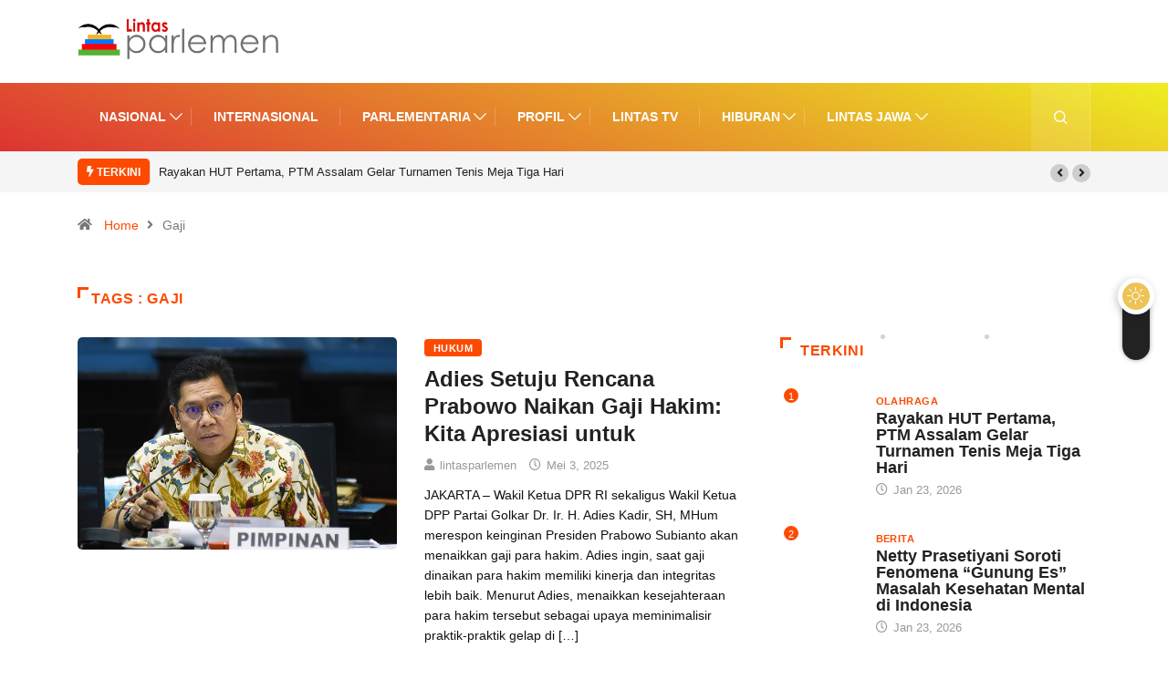

--- FILE ---
content_type: text/html; charset=UTF-8
request_url: https://www.lintasparlemen.com/tag/gaji/
body_size: 21299
content:
<!DOCTYPE html>
  <html lang="id" class="" data-skin="light"> 
    <head>
        <meta charset="UTF-8">
		<link href="https://fonts.googleapis.com/css?family=Roboto%3A%2C400%2C700%2C900%7CHelvetica%3A%2C400%2C700%2C900%7CBarlow%3A%2C400%2C700%2C900&display=swap" rel="stylesheet"><meta name='robots' content='index, follow, max-image-preview:large, max-snippet:-1, max-video-preview:-1' />
		<script type="text/javascript">try{if("undefined"!=typeof localStorage){var digiSkin=localStorage.getItem("digi-skin"),html=document.getElementsByTagName("html")[0].classList,htmlSkin="light";if(html.contains("dark-mode")&&(htmlSkin="dark"),null!=digiSkin&&digiSkin!=htmlSkin){html.add("digi-skin-switch");var digiSkinInverted=!0}"dark"==digiSkin?html.add("dark-mode"):"light"==digiSkin&&html.remove("dark-mode")}}catch(t){console.log(t)}</script>
		        <meta name="viewport" content="width=device-width, initial-scale=1, maximum-scale=5">
        <meta name="description" content="Lintas Parlemen - Menegakkan Konstitusai" />
        
	<!-- This site is optimized with the Yoast SEO plugin v22.1 - https://yoast.com/wordpress/plugins/seo/ -->
	<title>Gaji Archives - Lintas Parlemen</title>
	<link rel="canonical" href="https://www.lintasparlemen.com/tag/gaji/" />
	<link rel="next" href="https://www.lintasparlemen.com/tag/gaji/page/2/" />
	<script type="application/ld+json" class="yoast-schema-graph">{"@context":"https://schema.org","@graph":[{"@type":"CollectionPage","@id":"https://www.lintasparlemen.com/tag/gaji/","url":"https://www.lintasparlemen.com/tag/gaji/","name":"Gaji Archives - Lintas Parlemen","isPartOf":{"@id":"https://www.lintasparlemen.com/#website"},"primaryImageOfPage":{"@id":"https://www.lintasparlemen.com/tag/gaji/#primaryimage"},"image":{"@id":"https://www.lintasparlemen.com/tag/gaji/#primaryimage"},"thumbnailUrl":"https://www.lintasparlemen.com/wp-content/uploads/adies-kadir-13.jpg","breadcrumb":{"@id":"https://www.lintasparlemen.com/tag/gaji/#breadcrumb"},"inLanguage":"id"},{"@type":"ImageObject","inLanguage":"id","@id":"https://www.lintasparlemen.com/tag/gaji/#primaryimage","url":"https://www.lintasparlemen.com/wp-content/uploads/adies-kadir-13.jpg","contentUrl":"https://www.lintasparlemen.com/wp-content/uploads/adies-kadir-13.jpg","width":640,"height":426},{"@type":"BreadcrumbList","@id":"https://www.lintasparlemen.com/tag/gaji/#breadcrumb","itemListElement":[{"@type":"ListItem","position":1,"name":"Home","item":"https://www.lintasparlemen.com/"},{"@type":"ListItem","position":2,"name":"Gaji"}]},{"@type":"WebSite","@id":"https://www.lintasparlemen.com/#website","url":"https://www.lintasparlemen.com/","name":"Lintas Parlemen","description":"Menegakkan Konstitusai","potentialAction":[{"@type":"SearchAction","target":{"@type":"EntryPoint","urlTemplate":"https://www.lintasparlemen.com/?s={search_term_string}"},"query-input":"required name=search_term_string"}],"inLanguage":"id"}]}</script>
	<!-- / Yoast SEO plugin. -->


<link rel='dns-prefetch' href='//www.googletagmanager.com' />
<link rel="alternate" type="application/rss+xml" title="Lintas Parlemen &raquo; Feed" href="https://www.lintasparlemen.com/feed/" />
<link rel="alternate" type="application/rss+xml" title="Lintas Parlemen &raquo; Umpan Komentar" href="https://www.lintasparlemen.com/comments/feed/" />
<link rel="alternate" type="application/rss+xml" title="Lintas Parlemen &raquo; Gaji Umpan Tag" href="https://www.lintasparlemen.com/tag/gaji/feed/" />
<script type="text/javascript">
/* <![CDATA[ */
window._wpemojiSettings = {"baseUrl":"https:\/\/s.w.org\/images\/core\/emoji\/15.0.3\/72x72\/","ext":".png","svgUrl":"https:\/\/s.w.org\/images\/core\/emoji\/15.0.3\/svg\/","svgExt":".svg","source":{"concatemoji":"https:\/\/www.lintasparlemen.com\/wp-includes\/js\/wp-emoji-release.min.js?ver=6.5.7"}};
/*! This file is auto-generated */
!function(i,n){var o,s,e;function c(e){try{var t={supportTests:e,timestamp:(new Date).valueOf()};sessionStorage.setItem(o,JSON.stringify(t))}catch(e){}}function p(e,t,n){e.clearRect(0,0,e.canvas.width,e.canvas.height),e.fillText(t,0,0);var t=new Uint32Array(e.getImageData(0,0,e.canvas.width,e.canvas.height).data),r=(e.clearRect(0,0,e.canvas.width,e.canvas.height),e.fillText(n,0,0),new Uint32Array(e.getImageData(0,0,e.canvas.width,e.canvas.height).data));return t.every(function(e,t){return e===r[t]})}function u(e,t,n){switch(t){case"flag":return n(e,"\ud83c\udff3\ufe0f\u200d\u26a7\ufe0f","\ud83c\udff3\ufe0f\u200b\u26a7\ufe0f")?!1:!n(e,"\ud83c\uddfa\ud83c\uddf3","\ud83c\uddfa\u200b\ud83c\uddf3")&&!n(e,"\ud83c\udff4\udb40\udc67\udb40\udc62\udb40\udc65\udb40\udc6e\udb40\udc67\udb40\udc7f","\ud83c\udff4\u200b\udb40\udc67\u200b\udb40\udc62\u200b\udb40\udc65\u200b\udb40\udc6e\u200b\udb40\udc67\u200b\udb40\udc7f");case"emoji":return!n(e,"\ud83d\udc26\u200d\u2b1b","\ud83d\udc26\u200b\u2b1b")}return!1}function f(e,t,n){var r="undefined"!=typeof WorkerGlobalScope&&self instanceof WorkerGlobalScope?new OffscreenCanvas(300,150):i.createElement("canvas"),a=r.getContext("2d",{willReadFrequently:!0}),o=(a.textBaseline="top",a.font="600 32px Arial",{});return e.forEach(function(e){o[e]=t(a,e,n)}),o}function t(e){var t=i.createElement("script");t.src=e,t.defer=!0,i.head.appendChild(t)}"undefined"!=typeof Promise&&(o="wpEmojiSettingsSupports",s=["flag","emoji"],n.supports={everything:!0,everythingExceptFlag:!0},e=new Promise(function(e){i.addEventListener("DOMContentLoaded",e,{once:!0})}),new Promise(function(t){var n=function(){try{var e=JSON.parse(sessionStorage.getItem(o));if("object"==typeof e&&"number"==typeof e.timestamp&&(new Date).valueOf()<e.timestamp+604800&&"object"==typeof e.supportTests)return e.supportTests}catch(e){}return null}();if(!n){if("undefined"!=typeof Worker&&"undefined"!=typeof OffscreenCanvas&&"undefined"!=typeof URL&&URL.createObjectURL&&"undefined"!=typeof Blob)try{var e="postMessage("+f.toString()+"("+[JSON.stringify(s),u.toString(),p.toString()].join(",")+"));",r=new Blob([e],{type:"text/javascript"}),a=new Worker(URL.createObjectURL(r),{name:"wpTestEmojiSupports"});return void(a.onmessage=function(e){c(n=e.data),a.terminate(),t(n)})}catch(e){}c(n=f(s,u,p))}t(n)}).then(function(e){for(var t in e)n.supports[t]=e[t],n.supports.everything=n.supports.everything&&n.supports[t],"flag"!==t&&(n.supports.everythingExceptFlag=n.supports.everythingExceptFlag&&n.supports[t]);n.supports.everythingExceptFlag=n.supports.everythingExceptFlag&&!n.supports.flag,n.DOMReady=!1,n.readyCallback=function(){n.DOMReady=!0}}).then(function(){return e}).then(function(){var e;n.supports.everything||(n.readyCallback(),(e=n.source||{}).concatemoji?t(e.concatemoji):e.wpemoji&&e.twemoji&&(t(e.twemoji),t(e.wpemoji)))}))}((window,document),window._wpemojiSettings);
/* ]]> */
</script>
<style id='wp-emoji-styles-inline-css' type='text/css'>

	img.wp-smiley, img.emoji {
		display: inline !important;
		border: none !important;
		box-shadow: none !important;
		height: 1em !important;
		width: 1em !important;
		margin: 0 0.07em !important;
		vertical-align: -0.1em !important;
		background: none !important;
		padding: 0 !important;
	}
</style>
<link rel='stylesheet' id='wp-block-library-css' href='https://www.lintasparlemen.com/wp-includes/css/dist/block-library/style.min.css?ver=6.5.7' type='text/css' media='all' />
<style id='wp-block-library-theme-inline-css' type='text/css'>
.wp-block-audio figcaption{color:#555;font-size:13px;text-align:center}.is-dark-theme .wp-block-audio figcaption{color:#ffffffa6}.wp-block-audio{margin:0 0 1em}.wp-block-code{border:1px solid #ccc;border-radius:4px;font-family:Menlo,Consolas,monaco,monospace;padding:.8em 1em}.wp-block-embed figcaption{color:#555;font-size:13px;text-align:center}.is-dark-theme .wp-block-embed figcaption{color:#ffffffa6}.wp-block-embed{margin:0 0 1em}.blocks-gallery-caption{color:#555;font-size:13px;text-align:center}.is-dark-theme .blocks-gallery-caption{color:#ffffffa6}.wp-block-image figcaption{color:#555;font-size:13px;text-align:center}.is-dark-theme .wp-block-image figcaption{color:#ffffffa6}.wp-block-image{margin:0 0 1em}.wp-block-pullquote{border-bottom:4px solid;border-top:4px solid;color:currentColor;margin-bottom:1.75em}.wp-block-pullquote cite,.wp-block-pullquote footer,.wp-block-pullquote__citation{color:currentColor;font-size:.8125em;font-style:normal;text-transform:uppercase}.wp-block-quote{border-left:.25em solid;margin:0 0 1.75em;padding-left:1em}.wp-block-quote cite,.wp-block-quote footer{color:currentColor;font-size:.8125em;font-style:normal;position:relative}.wp-block-quote.has-text-align-right{border-left:none;border-right:.25em solid;padding-left:0;padding-right:1em}.wp-block-quote.has-text-align-center{border:none;padding-left:0}.wp-block-quote.is-large,.wp-block-quote.is-style-large,.wp-block-quote.is-style-plain{border:none}.wp-block-search .wp-block-search__label{font-weight:700}.wp-block-search__button{border:1px solid #ccc;padding:.375em .625em}:where(.wp-block-group.has-background){padding:1.25em 2.375em}.wp-block-separator.has-css-opacity{opacity:.4}.wp-block-separator{border:none;border-bottom:2px solid;margin-left:auto;margin-right:auto}.wp-block-separator.has-alpha-channel-opacity{opacity:1}.wp-block-separator:not(.is-style-wide):not(.is-style-dots){width:100px}.wp-block-separator.has-background:not(.is-style-dots){border-bottom:none;height:1px}.wp-block-separator.has-background:not(.is-style-wide):not(.is-style-dots){height:2px}.wp-block-table{margin:0 0 1em}.wp-block-table td,.wp-block-table th{word-break:normal}.wp-block-table figcaption{color:#555;font-size:13px;text-align:center}.is-dark-theme .wp-block-table figcaption{color:#ffffffa6}.wp-block-video figcaption{color:#555;font-size:13px;text-align:center}.is-dark-theme .wp-block-video figcaption{color:#ffffffa6}.wp-block-video{margin:0 0 1em}.wp-block-template-part.has-background{margin-bottom:0;margin-top:0;padding:1.25em 2.375em}
</style>
<link rel='stylesheet' id='wpda_like_box_gutenberg_css-css' href='https://www.lintasparlemen.com/wp-content/plugins/like-box/includes/gutenberg/style.css?ver=6.5.7' type='text/css' media='all' />
<style id='classic-theme-styles-inline-css' type='text/css'>
/*! This file is auto-generated */
.wp-block-button__link{color:#fff;background-color:#32373c;border-radius:9999px;box-shadow:none;text-decoration:none;padding:calc(.667em + 2px) calc(1.333em + 2px);font-size:1.125em}.wp-block-file__button{background:#32373c;color:#fff;text-decoration:none}
</style>
<style id='global-styles-inline-css' type='text/css'>
body{--wp--preset--color--black: #000000;--wp--preset--color--cyan-bluish-gray: #abb8c3;--wp--preset--color--white: #ffffff;--wp--preset--color--pale-pink: #f78da7;--wp--preset--color--vivid-red: #cf2e2e;--wp--preset--color--luminous-vivid-orange: #ff6900;--wp--preset--color--luminous-vivid-amber: #fcb900;--wp--preset--color--light-green-cyan: #7bdcb5;--wp--preset--color--vivid-green-cyan: #00d084;--wp--preset--color--pale-cyan-blue: #8ed1fc;--wp--preset--color--vivid-cyan-blue: #0693e3;--wp--preset--color--vivid-purple: #9b51e0;--wp--preset--gradient--vivid-cyan-blue-to-vivid-purple: linear-gradient(135deg,rgba(6,147,227,1) 0%,rgb(155,81,224) 100%);--wp--preset--gradient--light-green-cyan-to-vivid-green-cyan: linear-gradient(135deg,rgb(122,220,180) 0%,rgb(0,208,130) 100%);--wp--preset--gradient--luminous-vivid-amber-to-luminous-vivid-orange: linear-gradient(135deg,rgba(252,185,0,1) 0%,rgba(255,105,0,1) 100%);--wp--preset--gradient--luminous-vivid-orange-to-vivid-red: linear-gradient(135deg,rgba(255,105,0,1) 0%,rgb(207,46,46) 100%);--wp--preset--gradient--very-light-gray-to-cyan-bluish-gray: linear-gradient(135deg,rgb(238,238,238) 0%,rgb(169,184,195) 100%);--wp--preset--gradient--cool-to-warm-spectrum: linear-gradient(135deg,rgb(74,234,220) 0%,rgb(151,120,209) 20%,rgb(207,42,186) 40%,rgb(238,44,130) 60%,rgb(251,105,98) 80%,rgb(254,248,76) 100%);--wp--preset--gradient--blush-light-purple: linear-gradient(135deg,rgb(255,206,236) 0%,rgb(152,150,240) 100%);--wp--preset--gradient--blush-bordeaux: linear-gradient(135deg,rgb(254,205,165) 0%,rgb(254,45,45) 50%,rgb(107,0,62) 100%);--wp--preset--gradient--luminous-dusk: linear-gradient(135deg,rgb(255,203,112) 0%,rgb(199,81,192) 50%,rgb(65,88,208) 100%);--wp--preset--gradient--pale-ocean: linear-gradient(135deg,rgb(255,245,203) 0%,rgb(182,227,212) 50%,rgb(51,167,181) 100%);--wp--preset--gradient--electric-grass: linear-gradient(135deg,rgb(202,248,128) 0%,rgb(113,206,126) 100%);--wp--preset--gradient--midnight: linear-gradient(135deg,rgb(2,3,129) 0%,rgb(40,116,252) 100%);--wp--preset--font-size--small: 13px;--wp--preset--font-size--medium: 20px;--wp--preset--font-size--large: 36px;--wp--preset--font-size--x-large: 42px;--wp--preset--spacing--20: 0.44rem;--wp--preset--spacing--30: 0.67rem;--wp--preset--spacing--40: 1rem;--wp--preset--spacing--50: 1.5rem;--wp--preset--spacing--60: 2.25rem;--wp--preset--spacing--70: 3.38rem;--wp--preset--spacing--80: 5.06rem;--wp--preset--shadow--natural: 6px 6px 9px rgba(0, 0, 0, 0.2);--wp--preset--shadow--deep: 12px 12px 50px rgba(0, 0, 0, 0.4);--wp--preset--shadow--sharp: 6px 6px 0px rgba(0, 0, 0, 0.2);--wp--preset--shadow--outlined: 6px 6px 0px -3px rgba(255, 255, 255, 1), 6px 6px rgba(0, 0, 0, 1);--wp--preset--shadow--crisp: 6px 6px 0px rgba(0, 0, 0, 1);}:where(.is-layout-flex){gap: 0.5em;}:where(.is-layout-grid){gap: 0.5em;}body .is-layout-flex{display: flex;}body .is-layout-flex{flex-wrap: wrap;align-items: center;}body .is-layout-flex > *{margin: 0;}body .is-layout-grid{display: grid;}body .is-layout-grid > *{margin: 0;}:where(.wp-block-columns.is-layout-flex){gap: 2em;}:where(.wp-block-columns.is-layout-grid){gap: 2em;}:where(.wp-block-post-template.is-layout-flex){gap: 1.25em;}:where(.wp-block-post-template.is-layout-grid){gap: 1.25em;}.has-black-color{color: var(--wp--preset--color--black) !important;}.has-cyan-bluish-gray-color{color: var(--wp--preset--color--cyan-bluish-gray) !important;}.has-white-color{color: var(--wp--preset--color--white) !important;}.has-pale-pink-color{color: var(--wp--preset--color--pale-pink) !important;}.has-vivid-red-color{color: var(--wp--preset--color--vivid-red) !important;}.has-luminous-vivid-orange-color{color: var(--wp--preset--color--luminous-vivid-orange) !important;}.has-luminous-vivid-amber-color{color: var(--wp--preset--color--luminous-vivid-amber) !important;}.has-light-green-cyan-color{color: var(--wp--preset--color--light-green-cyan) !important;}.has-vivid-green-cyan-color{color: var(--wp--preset--color--vivid-green-cyan) !important;}.has-pale-cyan-blue-color{color: var(--wp--preset--color--pale-cyan-blue) !important;}.has-vivid-cyan-blue-color{color: var(--wp--preset--color--vivid-cyan-blue) !important;}.has-vivid-purple-color{color: var(--wp--preset--color--vivid-purple) !important;}.has-black-background-color{background-color: var(--wp--preset--color--black) !important;}.has-cyan-bluish-gray-background-color{background-color: var(--wp--preset--color--cyan-bluish-gray) !important;}.has-white-background-color{background-color: var(--wp--preset--color--white) !important;}.has-pale-pink-background-color{background-color: var(--wp--preset--color--pale-pink) !important;}.has-vivid-red-background-color{background-color: var(--wp--preset--color--vivid-red) !important;}.has-luminous-vivid-orange-background-color{background-color: var(--wp--preset--color--luminous-vivid-orange) !important;}.has-luminous-vivid-amber-background-color{background-color: var(--wp--preset--color--luminous-vivid-amber) !important;}.has-light-green-cyan-background-color{background-color: var(--wp--preset--color--light-green-cyan) !important;}.has-vivid-green-cyan-background-color{background-color: var(--wp--preset--color--vivid-green-cyan) !important;}.has-pale-cyan-blue-background-color{background-color: var(--wp--preset--color--pale-cyan-blue) !important;}.has-vivid-cyan-blue-background-color{background-color: var(--wp--preset--color--vivid-cyan-blue) !important;}.has-vivid-purple-background-color{background-color: var(--wp--preset--color--vivid-purple) !important;}.has-black-border-color{border-color: var(--wp--preset--color--black) !important;}.has-cyan-bluish-gray-border-color{border-color: var(--wp--preset--color--cyan-bluish-gray) !important;}.has-white-border-color{border-color: var(--wp--preset--color--white) !important;}.has-pale-pink-border-color{border-color: var(--wp--preset--color--pale-pink) !important;}.has-vivid-red-border-color{border-color: var(--wp--preset--color--vivid-red) !important;}.has-luminous-vivid-orange-border-color{border-color: var(--wp--preset--color--luminous-vivid-orange) !important;}.has-luminous-vivid-amber-border-color{border-color: var(--wp--preset--color--luminous-vivid-amber) !important;}.has-light-green-cyan-border-color{border-color: var(--wp--preset--color--light-green-cyan) !important;}.has-vivid-green-cyan-border-color{border-color: var(--wp--preset--color--vivid-green-cyan) !important;}.has-pale-cyan-blue-border-color{border-color: var(--wp--preset--color--pale-cyan-blue) !important;}.has-vivid-cyan-blue-border-color{border-color: var(--wp--preset--color--vivid-cyan-blue) !important;}.has-vivid-purple-border-color{border-color: var(--wp--preset--color--vivid-purple) !important;}.has-vivid-cyan-blue-to-vivid-purple-gradient-background{background: var(--wp--preset--gradient--vivid-cyan-blue-to-vivid-purple) !important;}.has-light-green-cyan-to-vivid-green-cyan-gradient-background{background: var(--wp--preset--gradient--light-green-cyan-to-vivid-green-cyan) !important;}.has-luminous-vivid-amber-to-luminous-vivid-orange-gradient-background{background: var(--wp--preset--gradient--luminous-vivid-amber-to-luminous-vivid-orange) !important;}.has-luminous-vivid-orange-to-vivid-red-gradient-background{background: var(--wp--preset--gradient--luminous-vivid-orange-to-vivid-red) !important;}.has-very-light-gray-to-cyan-bluish-gray-gradient-background{background: var(--wp--preset--gradient--very-light-gray-to-cyan-bluish-gray) !important;}.has-cool-to-warm-spectrum-gradient-background{background: var(--wp--preset--gradient--cool-to-warm-spectrum) !important;}.has-blush-light-purple-gradient-background{background: var(--wp--preset--gradient--blush-light-purple) !important;}.has-blush-bordeaux-gradient-background{background: var(--wp--preset--gradient--blush-bordeaux) !important;}.has-luminous-dusk-gradient-background{background: var(--wp--preset--gradient--luminous-dusk) !important;}.has-pale-ocean-gradient-background{background: var(--wp--preset--gradient--pale-ocean) !important;}.has-electric-grass-gradient-background{background: var(--wp--preset--gradient--electric-grass) !important;}.has-midnight-gradient-background{background: var(--wp--preset--gradient--midnight) !important;}.has-small-font-size{font-size: var(--wp--preset--font-size--small) !important;}.has-medium-font-size{font-size: var(--wp--preset--font-size--medium) !important;}.has-large-font-size{font-size: var(--wp--preset--font-size--large) !important;}.has-x-large-font-size{font-size: var(--wp--preset--font-size--x-large) !important;}
.wp-block-navigation a:where(:not(.wp-element-button)){color: inherit;}
:where(.wp-block-post-template.is-layout-flex){gap: 1.25em;}:where(.wp-block-post-template.is-layout-grid){gap: 1.25em;}
:where(.wp-block-columns.is-layout-flex){gap: 2em;}:where(.wp-block-columns.is-layout-grid){gap: 2em;}
.wp-block-pullquote{font-size: 1.5em;line-height: 1.6;}
</style>
<link rel='stylesheet' id='fontawesome-five-css-css' href='https://www.lintasparlemen.com/wp-content/plugins/accesspress-social-counter/css/fontawesome-all.css?ver=1.9.2' type='text/css' media='all' />
<link rel='stylesheet' id='apsc-frontend-css-css' href='https://www.lintasparlemen.com/wp-content/plugins/accesspress-social-counter/css/frontend.css?ver=1.9.2' type='text/css' media='all' />
<link rel='stylesheet' id='contact-form-7-css' href='https://www.lintasparlemen.com/wp-content/plugins/contact-form-7/includes/css/styles.css?ver=5.9.5' type='text/css' media='all' />
<link rel='stylesheet' id='dashicons-css' href='https://www.lintasparlemen.com/wp-includes/css/dashicons.min.css?ver=6.5.7' type='text/css' media='all' />
<link rel='stylesheet' id='bootstrap-css' href='https://www.lintasparlemen.com/wp-content/themes/digiqole/assets/css/bootstrap.min.css?ver=2.0.3' type='text/css' media='all' />
<link rel='stylesheet' id='icon-font-css' href='https://www.lintasparlemen.com/wp-content/themes/digiqole/assets/css/icon-font.css?ver=2.0.3' type='text/css' media='all' />
<link rel='preload' as='style' id='digiqole-all-style-css' href='https://www.lintasparlemen.com/wp-content/themes/digiqole/assets/css/all.css?ver=2.0.3' type='text/css' media='all' />
<link rel='stylesheet' id='digiqole-master-css' href='https://www.lintasparlemen.com/wp-content/themes/digiqole/assets/css/master.css?ver=2.0.3' type='text/css' media='all' />
<style id='digiqole-master-inline-css' type='text/css'>

        html.fonts-loaded body{ font-family:"Helvetica";font-style:normal;line-height:22px;font-size:16px;font-weight:400; }
        .body-box-layout{ 
            background-image:url();;
            background-repeat: no-repeat;
            background-position: center;
            background-size: cover;
            background-attachment: fixed;
         }
        body,
        .post-navigation .post-previous a p, .post-navigation .post-next a p,
        .dark-mode .blog-single .post-meta li,
        .dark-mode .wp-block-quote p,
        .dark-mode .wp-block-quote::before,
        .dark-mode .wp-block-quote cite,
        .dark-mode .view-review-list .xs-review-date,
        .dark-mode .view-review-list .xs-reviewer-author,
        .dark-mode .breadcrumb li,
        .dark-mode .post-meta span,
        .dark-mode .post-meta span a,
        .dark-mode .tranding-bg-white .tranding-bar .trending-slide-bg.trending-slide .post-title a,
        .dark-mode .blog-single .post-meta li.post-author a{
           color:  #111111;
        }

        h1, h2, h3, h4, h5, h6,
        .post-title,
        .post-navigation span,
        .post-title a,
        .dark-mode .error-page .error-code,
        .dark-mode.archive .entry-blog-summery .readmore-btn,
        .dark-mode .entry-blog-summery.ts-post .readmore-btn,
        .dark-mode .apsc-icons-wrapper.apsc-theme-2 .apsc-each-profile a,
        .dark-mode .ts-author-content .comment a{
            color:  #222222;
        }


        .dark-mode .apsc-icons-wrapper.apsc-theme-2 .apsc-each-profile a{
            color: #222222 !important;
        }
        .dark-mode .blog-single .post .post-body{
            background: transparent;
        }

        html.fonts-loaded h1,
        html.fonts-loaded h2{
            font-family:"Barlow";font-style:normal;font-weight:700;
        }
        html.fonts-loaded h3{ 
            font-family:"Barlow";font-style:normal;font-weight:700; 
        }

        html.fonts-loaded h4{ 
            font-family:"Barlow";font-style:normal;font-weight:700;
        }

        a,
        .entry-header .entry-title a:hover,
        .sidebar ul li a:hover,
        .breadcrumb a:hover {
            color: #fc4a00;
            transition: all ease 500ms;
        }
      
        .btn-primary:hover,
        .switch__background,
        .switch__mouth,
        .switch__eye-left,
        .switch__eye-right{
         background: #e74907;
         border-color: #e74907;;
        }

        .tag-lists a:hover,
        .tagcloud a:hover,
        .owl-carousel .owl-dots .owl-dot.active span,
        .blog-single .tag-lists a:hover {
            border-color: #fc4a00;
        }

        blockquote.wp-block-quote, .wp-block-quote, .wp-block-quote:not(.is-large):not(.is-style-large), .wp-block-pullquote blockquote,
         blockquote.wp-block-pullquote, .wp-block-quote.is-large, .wp-block-quote.is-style-large{
            border-left-color: #fc4a00;
        }
        
        .post .post-footer .readmore,
        .post .post-media .video-link-btn a,
        .post-list-item .recen-tab-menu.nav-tabs li a:before, 
        .post-list-item .recen-tab-menu.nav-tabs li a:after,
        .blog-single .xs-review-box .xs-review .xs-btn:hover,
        .blog-single .tag-lists span,
        .tag-lists a:hover, .tagcloud a:hover,
        .heading-style3 .block-title .title-angle-shap:before, 
        .heading-style3 .block-title .title-angle-shap:after,
         .heading-style3 .widget-title .title-angle-shap:before, 
         .heading-style3 .widget-title .title-angle-shap:after, 
         .sidebar .widget .block-title .title-angle-shap:before,
          .sidebar .widget .block-title .title-angle-shap:after, 
          .sidebar .widget .widget-title .title-angle-shap:before, 
        .sidebar .widget .widget-title .title-angle-shap:after,
        .pagination li.active a, .pagination li:hover a,
        .owl-carousel .owl-dots .owl-dot.active span,
        .main-pagination .swiper-pagination-bullet-active,
        .swiper-pagination .swiper-pagination-bullet-active,
        .header .navbar-light .ekit-wid-con .digiqole-elementskit-menu
         .elementskit-navbar-nav > li.active > a:before,
         .trending-light .tranding-bar .trending-slide .trending-title,
        .post-list-item .post-thumb .tab-post-count, .post-list-item .post-thumb .post-index,
        .woocommerce ul.products li.product .button,.woocommerce ul.products li.product .added_to_cart,
        .woocommerce nav.woocommerce-pagination ul li a:focus, .woocommerce nav.woocommerce-pagination ul li a:hover, .woocommerce nav.woocommerce-pagination ul li span.current,
        .woocommerce #respond input#submit.alt, .woocommerce a.button.alt, .woocommerce button.button.alt, .woocommerce input.button.alt,.sponsor-web-link a:hover i, .woocommerce .widget_price_filter .ui-slider .ui-slider-range,
        .woocommerce span.onsale,
        .not-found .input-group-btn,
        .btn,
        .BackTo,
        .sidebar .widget.widget_search .input-group-btn,
        .woocommerce ul.products li.product .added_to_cart:hover, .woocommerce #respond input#submit.alt:hover, .woocommerce a.button.alt:hover, .woocommerce button.button.alt:hover, 
        .footer-social li a,
        .digiqole-video-post .video-item .post-video .ts-play-btn,
        .blog-single .post-meta .social-share i.fa-share,
        .social-share i.ts-icon-share,
        .woocommerce input.button.alt:hover,
        .woocommerce .widget_price_filter .ui-slider .ui-slider-handle,
        #preloader,
        .main-slider .swiper-button-next:hover,
        .main-slider .swiper-button-prev:hover,
        .main-slider .owl-dots .owl-dot.swiper-pagination-bullet-active,
        .main-slider .owl-dots .swiper-pagination-bullet.swiper-pagination-bullet-active,
        .main-slider .swiper-pagination .owl-dot.swiper-pagination-bullet-active,
        .main-slider .swiper-pagination .swiper-pagination-bullet.swiper-pagination-bullet-active,
        .main-slider .main-pagination .owl-dot.swiper-pagination-bullet-active,
        .main-slider .main-pagination .swiper-pagination-bullet.swiper-pagination-bullet-active,
        .weekend-top .owl-dots .owl-dot.swiper-pagination-bullet-active,
        .weekend-top .owl-dots .swiper-pagination-bullet.swiper-pagination-bullet-active,
        .weekend-top .swiper-pagination .owl-dot.swiper-pagination-bullet-active,
        .weekend-top .swiper-pagination .swiper-pagination-bullet.swiper-pagination-bullet-active,
        .featured-tab-item .nav-tabs .nav-link.active:before,
        .post-slider .swiper-pagination .swiper-pagination-bullet.swiper-pagination-bullet-active,
        .blog-single .post-meta .social-share .ts-icon-share {
            background: #fc4a00;
        }
        .owl-carousel.owl-loaded .owl-nav .owl-next.disabled, 
        .owl-carousel.owl-loaded .owl-nav .owl-prev.disabled,
        .ts-about-image-wrapper.owl-carousel.owl-theme .owl-nav [class*=owl-]:hover{
            background: #fc4a00 !important;
        }

        .ts-footer .recent-posts-widget .post-content .post-title a:hover,
        .post-list-item .recen-tab-menu.nav-tabs li a.active,
        .ts-footer .footer-left-widget .footer-social li a:hover,
         .ts-footer .footer-widget .footer-social li a:hover,
         .heading-style3 .block-title, .heading-style3 .widget-title,
         .topbar.topbar-gray .tranding-bg-white .tranding-bar .trending-slide-bg .trending-title i,
         .sidebar .widget .block-title, .sidebar .widget .widget-title,
         .header .navbar-light .ekit-wid-con .digiqole-elementskit-menu .elementskit-navbar-nav .dropdown-item.active,
         .header .navbar-light .ekit-wid-con .digiqole-elementskit-menu .elementskit-navbar-nav li a:hover,
         .social-links li a:hover,
         .post-title a:hover,
         .video-tab-list .post-tab-list li a.active h4.post-title, .video-tab-list .post-tab-list li a:hover h4.post-title,
         .featured-tab-item .nav-tabs .nav-link.active .tab-head > span.tab-text-title,
         .woocommerce ul.products li.product .price, 
         .woocommerce ul.products li.product .woocommerce-loop-product__title:hover,
         .load-more-btn .digiqole-post-grid-loadmore:hover,
         .blog-single .post-meta li.meta-post-view,
         .ts-overlay-style .post-meta-info li.active i,
         .blog-single .post-meta li a:hover {
            color: #fc4a00;
        }
        
        .post-layout-style5 .post-meta li.meta-post-view .ts-icon {
            color: #fc4a00!important;
        }
      
        
            .header .navbar-light .ekit-wid-con .digiqole-elementskit-menu{
               height: 75px;
            }
            @media(min-width: 1024px){
                .header-gradient-area .navbar-light .ekit-wid-con .digiqole-elementskit-menu .elementskit-navbar-nav > li > a,
                .header.header-gradient .navbar-light .ekit-wid-con .digiqole-elementskit-menu .elementskit-navbar-nav > li > a, 
                .header .navbar-light .ekit-wid-con .digiqole-elementskit-menu .elementskit-navbar-nav > li > a,
                 .header .navbar-light .nav-search-area a, .header-gradient .navbar-light .social-links li a, 
                 .header .navbar-light .navbar-nav > li > a, 
               .header-gradient .navbar-light .nav-search-area .header-search-icon a{
                   line-height: 75px;
               }
            }
        
                .header-gradient,
                .header-dark .navbar-light,
                .header-gradient .navbar-sticky.sticky,
                .header-bg-dark .navbar-sticky.sticky,
                .header-bg-dark,
                .header-middle-gradent{
                    background-image: linear-gradient(20deg, #dd3333 0%, #eeee22 100%);
                }
            
     
            html.fonts-loaded .header .navbar-light .navbar-nav li ul.dropdown-menu li a,
            html.fonts-loaded .header .navbar-light .ekit-wid-con .digiqole-elementskit-menu .elementskit-navbar-nav li ul li a,
            html.fonts-loaded .header .navbar-light .ekit-wid-con .digiqole-elementskit-menu .elementskit-navbar-nav li .elementskit-dropdown li a{
                   color: ;
                   font-size: 12px;
                }
            
            html.fonts-loaded .header-gradient-area .navbar-light .ekit-wid-con .digiqole-elementskit-menu .elementskit-navbar-nav > li > a,
            html.fonts-loaded .header.header-gradient .navbar-light .ekit-wid-con .digiqole-elementskit-menu .elementskit-navbar-nav > li > a,
            html.fonts-loaded .header .navbar-light .ekit-wid-con .digiqole-elementskit-menu .elementskit-navbar-nav > li > a,
            html.fonts-loaded .header .navbar-light .nav-search-area a,
            html.fonts-loaded .header-gradient .navbar-light .social-links li a,
            html.fonts-loaded .header .navbar-light .navbar-nav > li > a,
            html.fonts-loaded .header-gradient .navbar-light .nav-search-area .header-search-icon a{
                font-family:"Roboto";font-style:normal;font-size:14px;font-weight:700;
                }
            .ts-footer{
            padding-top:100px;
            padding-bottom:100px;
         }
      body,
      .dark-mode .ts-author-media,
      .dark-mode .ts-author-content::before,
      .dark-mode .ts-author-content::after,
      .dark-mode .post-layout-style4 .post-single .entry-header{
         background-color: #fff;
      }
     
      .ts-footer{
          background-color: #222222;
          background-repeat:no-repeat;
          background-size: cover;
          
          
      }
      .newsletter-form span,
      .ts-footer .widget-title span{
        background-color: #222222;
      }

      .ts-footer-classic .widget-title,
      .ts-footer-classic h3,
      .ts-footer-classic h4,
      .ts-footer .widget-title,
      .ts-footer-classic .contact h3{
          color: #fff;
      }
      .ts-footer p,
      .ts-footer .list-arrow li a,
      .ts-footer .menu li a,
      .ts-footer .service-time li,
      .ts-footer .list-arrow li::before, 
      .ts-footer .footer-info li,
      .ts-footer .footer-left-widget .footer-social li a, .ts-footer .footer-widget .footer-social li a,
      .ts-footer .footer-left-widget p, .ts-footer .footer-widget p,
      .ts-footer .recent-posts-widget .post-content .post-title a,
      .ts-footer .menu li::before{
        color: #fff;
      }

     
     
      .copy-right{
         background-color: #101010;
      }
      .copy-right .copyright-text p{
         color: #fff;
      }
      
</style>
<link rel='stylesheet' id='parent-style-css' href='https://www.lintasparlemen.com/wp-content/themes/digiqole-child/style.css?ver=6.5.7' type='text/css' media='all' />
<link rel='stylesheet' id='ekit-widget-styles-css' href='https://www.lintasparlemen.com/wp-content/plugins/elementskit-lite/widgets/init/assets/css/widget-styles.css?ver=3.7.6' type='text/css' media='all' />
<link rel='stylesheet' id='ekit-responsive-css' href='https://www.lintasparlemen.com/wp-content/plugins/elementskit-lite/widgets/init/assets/css/responsive.css?ver=3.7.6' type='text/css' media='all' />
<link rel='stylesheet' id='animated-css' href='https://www.lintasparlemen.com/wp-content/plugins/like-box/includes/style/effects.css?ver=6.5.7' type='text/css' media='all' />
<link rel='stylesheet' id='front_end_like_box-css' href='https://www.lintasparlemen.com/wp-content/plugins/like-box/includes/style/style.css?ver=6.5.7' type='text/css' media='all' />
<link rel='stylesheet' id='thickbox-css' href='https://www.lintasparlemen.com/wp-includes/js/thickbox/thickbox.css?ver=6.5.7' type='text/css' media='all' />
<script type="text/javascript" src="https://www.lintasparlemen.com/wp-includes/js/jquery/jquery.min.js?ver=3.7.1" id="jquery-core-js"></script>
<script type="text/javascript" src="https://www.lintasparlemen.com/wp-includes/js/jquery/jquery-migrate.min.js?ver=3.4.1" id="jquery-migrate-js"></script>
<script type="text/javascript" src="https://www.lintasparlemen.com/wp-content/plugins/wp-ultimate-review/assets/public/script/content-page.js?ver=2.3.6" id="wur_review_content_script-js"></script>

<!-- Potongan tag Google (gtag.js) ditambahkan oleh Site Kit -->

<!-- Snippet Google Analytics telah ditambahkan oleh Site Kit -->
<script type="text/javascript" src="https://www.googletagmanager.com/gtag/js?id=G-F8944Y13X7" id="google_gtagjs-js" async></script>
<script type="text/javascript" id="google_gtagjs-js-after">
/* <![CDATA[ */
window.dataLayer = window.dataLayer || [];function gtag(){dataLayer.push(arguments);}
gtag("set","linker",{"domains":["www.lintasparlemen.com"]});
gtag("js", new Date());
gtag("set", "developer_id.dZTNiMT", true);
gtag("config", "G-F8944Y13X7");
/* ]]> */
</script>

<!-- Potongan tag Google akhir (gtag.js) ditambahkan oleh Site Kit -->
<script type="text/javascript" src="https://www.lintasparlemen.com/wp-content/plugins/like-box/includes/javascript/front_end_js.js?ver=6.5.7" id="like-box-front-end-js"></script>
<link rel="https://api.w.org/" href="https://www.lintasparlemen.com/wp-json/" /><link rel="alternate" type="application/json" href="https://www.lintasparlemen.com/wp-json/wp/v2/tags/111" /><link rel="EditURI" type="application/rsd+xml" title="RSD" href="https://www.lintasparlemen.com/xmlrpc.php?rsd" />
<meta property="fb:app_id" content=""/>
            <!--/ Facebook Thumb Fixer Open Graph /-->
            <meta property="og:type" content="article" />
            <meta property="og:url" content="https://www.lintasparlemen.com/adies-setuju-rencana-prabowo-naikan-gaji-hakim-kita-apresiasi-untuk-tingkatkan-kesejahteraan-hakim-diikuti-kinerja-dan-integritas-baik/" />
            <meta property="og:title" content="Adies Setuju Rencana Prabowo Naikan Gaji Hakim: Kita Apresiasi untuk Tingkatkan Kesejahteraan Hakim Diikuti Kinerja dan Integritas Baik" />
            <meta property="og:description" content="JAKARTA &#8211; Wakil Ketua DPR RI sekaligus Wakil Ketua DPP Partai Golkar Dr. Ir. H. Adies Kadir, SH, MHum merespon keinginan Presiden Prabowo Subianto akan menaikkan gaji para hakim. Adies ingin, saat gaji dinaikan para hakim memiliki kinerja dan integritas lebih baik. Menurut Adies, menaikkan kesejahteraan para hakim tersebut sebagai upaya meminimalisir praktik-praktik gelap di [&hellip;]" />
            <meta property="og:site_name" content="Lintas Parlemen" />
            <meta property="og:image" content="https://www.lintasparlemen.com/wp-content/uploads/adies-kadir-13.jpg" />

            <meta itemscope itemtype="article" />
            <meta itemprop="description" content="JAKARTA &#8211; Wakil Ketua DPR RI sekaligus Wakil Ketua DPP Partai Golkar Dr. Ir. H. Adies Kadir, SH, MHum merespon keinginan Presiden Prabowo Subianto akan menaikkan gaji para hakim. Adies ingin, saat gaji dinaikan para hakim memiliki kinerja dan integritas lebih baik. Menurut Adies, menaikkan kesejahteraan para hakim tersebut sebagai upaya meminimalisir praktik-praktik gelap di [&hellip;]" />
            <meta itemprop="image" content="https://www.lintasparlemen.com/wp-content/uploads/adies-kadir-13.jpg" />
            
	<meta property="fb:app_id" content="1662708550696342" />
	
<meta name="generator" content="Site Kit by Google 1.156.0" /><meta name="google-site-verification" content="Co8ORuC222QolglC0-qqJCerojxS7LTBXMrnnD3gG_E">
<!-- Meta tag Google AdSense ditambahkan oleh Site Kit -->
<meta name="google-adsense-platform-account" content="ca-host-pub-2644536267352236">
<meta name="google-adsense-platform-domain" content="sitekit.withgoogle.com">
<!-- Akhir tag meta Google AdSense yang ditambahkan oleh Site Kit -->
<meta name="generator" content="Elementor 3.21.8; features: e_optimized_assets_loading, e_optimized_css_loading, e_font_icon_svg, additional_custom_breakpoints; settings: css_print_method-external, google_font-enabled, font_display-swap">
<meta name="bmi-version" content="2.0.0" />      <script defer type="text/javascript" id="bmip-js-inline-remove-js">
        function objectToQueryString(obj){
          return Object.keys(obj).map(key => key + '=' + obj[key]).join('&');
        }

        function globalBMIKeepAlive() {
          let xhr = new XMLHttpRequest();
          let data = { action: "bmip_keepalive", token: "bmip", f: "refresh" };
          let url = 'https://www.lintasparlemen.com/wp-admin/admin-ajax.php' + '?' + objectToQueryString(data);
          xhr.open('POST', url, true);
          xhr.setRequestHeader("X-Requested-With", "XMLHttpRequest");
          xhr.onreadystatechange = function () {
            if (xhr.readyState === 4) {
              let response;
              if (response = JSON.parse(xhr.responseText)) {
                if (typeof response.status != 'undefined' && response.status === 'success') {
                  //setTimeout(globalBMIKeepAlive, 3000);
                } else {
                  //setTimeout(globalBMIKeepAlive, 20000);
                }
              }
            }
          };

          xhr.send(JSON.stringify(data));
        }

        document.querySelector('#bmip-js-inline-remove-js').remove();
      </script>
      <link rel="icon" href="https://www.lintasparlemen.com/wp-content/uploads/cropped-logo-fav-ico-lintas-parlemen-1-32x32.png" sizes="32x32" />
<link rel="icon" href="https://www.lintasparlemen.com/wp-content/uploads/cropped-logo-fav-ico-lintas-parlemen-1-192x192.png" sizes="192x192" />
<link rel="apple-touch-icon" href="https://www.lintasparlemen.com/wp-content/uploads/cropped-logo-fav-ico-lintas-parlemen-1-180x180.png" />
<meta name="msapplication-TileImage" content="https://www.lintasparlemen.com/wp-content/uploads/cropped-logo-fav-ico-lintas-parlemen-1-270x270.png" />
		<style type="text/css" id="wp-custom-css">
			.featured-tab-item .nav-tabs .nav-link.active:before{display: none;}

body{
	font-family: "Helvetica", sans-serif;
}

.blog-single p{
	font-size:16px;
	color: #111;
	line-height: 1.5 !important;
	margin-bottom: 15px;
}

		</style>
		    </head>
    <body class="archive tag tag-gaji tag-111 sidebar-active elementor-default elementor-kit-34266" >

    
     
              <div class="color_swicher change-mode">
            <div class="switch_container">
                <i class="ts-icon ts-icon-sun"></i>
                <i class="ts-icon ts-icon-moon"></i>
            </div>
        </div>

    
 
      <div class="body-inner-content">
      
       <!-- tranding bar -->

<div class="header-middle-area">
   <div class="container">
      <div class="row">
          <div class="col-md-4 col-lg-3 align-self-center">
              <div class="logo-area">
                              
                  <a class="logo" href="https://www.lintasparlemen.com/">
                     
                                                         <img  class="img-fluid logo-dark" src="//www.lintasparlemen.com/wp-content/uploads/logo-lis-putih-lintas-parlemen.png" alt="Lintas Parlemen">
                                 <img  class="img-fluid logo-light" src="//www.lintasparlemen.com/wp-content/uploads/logo-putih-lintas-parlemen.png" alt="Lintas Parlemen">
                                                   
                  </a>
                 
              </div>
          </div>    
         <!-- col end  -->
         <div class="col-md-8 col-lg-9 align-self-center">
            <div class="banner-img text-right">
									</div>
         </div>
         <!-- col end  -->
      </div>
   </div>                     
</div>
<header id="header" class="header header-gradient">
      <div class=" header-wrapper  ">
         <div class="container">
            <nav class="navbar navbar-expand-lg navbar-light">
                   
                        <a class="logo d-none" href="https://www.lintasparlemen.com/">
                                                                  <img width="220" height="33" class="img-fluid" src="//www.lintasparlemen.com/wp-content/uploads/logo-lis-putih-lintas-parlemen.png" alt="Lintas Parlemen">
                                                      </a>
                    
                  <button class="navbar-toggler" type="button" data-toggle="collapse"
                        data-target="#primary-nav" aria-controls="primary-nav" aria-expanded="false"
                        aria-label="Toggle navigation">
                        <span class="navbar-toggler-icon"><i class="ts-icon ts-icon-menu"></i></span>
                  </button>
                  
                     <div id="primary-nav" class="collapse navbar-collapse"><ul id="main-menu" class="navbar-nav"><li id="menu-item-34387" class="menu-item menu-item-type-taxonomy menu-item-object-category menu-item-has-children menu-item-34387 nav-item dropdown"><a href="https://www.lintasparlemen.com/category/nasional/" class="nav-link dropdown-toggle" data-toggle="dropdown">Nasional</a>
<ul class="dropdown-menu">
	<li id="menu-item-34394" class="menu-item menu-item-type-taxonomy menu-item-object-category menu-item-34394 nav-item"><a href="https://www.lintasparlemen.com/category/nasional/hukum/" class=" dropdown-item">Hukum</a>	<li id="menu-item-34393" class="menu-item menu-item-type-taxonomy menu-item-object-category menu-item-34393 nav-item"><a href="https://www.lintasparlemen.com/category/nasional/ekonomi/" class=" dropdown-item">Ekonomi</a>	<li id="menu-item-34396" class="menu-item menu-item-type-taxonomy menu-item-object-category menu-item-34396 nav-item"><a href="https://www.lintasparlemen.com/category/nasional/politik/" class=" dropdown-item">Politik</a>	<li id="menu-item-34395" class="menu-item menu-item-type-taxonomy menu-item-object-category menu-item-34395 nav-item"><a href="https://www.lintasparlemen.com/category/ragam/pendidikan/" class=" dropdown-item">Pendidikan</a></ul>
</li>
<li id="menu-item-34386" class="menu-item menu-item-type-taxonomy menu-item-object-category menu-item-34386 nav-item"><a href="https://www.lintasparlemen.com/category/internasional/" class="nav-link">Internasional</a></li>
<li id="menu-item-34388" class="menu-item menu-item-type-taxonomy menu-item-object-category menu-item-has-children menu-item-34388 nav-item dropdown"><a href="https://www.lintasparlemen.com/category/parlementaria/" class="nav-link dropdown-toggle" data-toggle="dropdown">Parlementaria</a>
<ul class="dropdown-menu">
	<li id="menu-item-34397" class="menu-item menu-item-type-taxonomy menu-item-object-category menu-item-34397 nav-item"><a href="https://www.lintasparlemen.com/category/parlementaria/suara-dpd/" class=" dropdown-item">DPD Bicara</a>	<li id="menu-item-34398" class="menu-item menu-item-type-taxonomy menu-item-object-category menu-item-34398 nav-item"><a href="https://www.lintasparlemen.com/category/parlemen-dunia/" class=" dropdown-item">Parlemen Dunia</a></ul>
</li>
<li id="menu-item-34389" class="menu-item menu-item-type-taxonomy menu-item-object-category menu-item-has-children menu-item-34389 nav-item dropdown"><a href="https://www.lintasparlemen.com/category/parlementaria/profil/" class="nav-link dropdown-toggle" data-toggle="dropdown">Profil</a>
<ul class="dropdown-menu">
	<li id="menu-item-34399" class="menu-item menu-item-type-taxonomy menu-item-object-category menu-item-34399 nav-item"><a href="https://www.lintasparlemen.com/category/parlementaria/profil/dprd/" class=" dropdown-item">DPRD</a>	<li id="menu-item-34400" class="menu-item menu-item-type-taxonomy menu-item-object-category menu-item-34400 nav-item"><a href="https://www.lintasparlemen.com/category/parlementaria/profil/senayan/" class=" dropdown-item">Senayan</a>	<li id="menu-item-34401" class="menu-item menu-item-type-taxonomy menu-item-object-category menu-item-34401 nav-item"><a href="https://www.lintasparlemen.com/category/parlementaria/profil/tokoh/" class=" dropdown-item">Tokoh</a></ul>
</li>
<li id="menu-item-34390" class="menu-item menu-item-type-taxonomy menu-item-object-category menu-item-34390 nav-item"><a href="https://www.lintasparlemen.com/category/lintas-tv/" class="nav-link">Lintas TV</a></li>
<li id="menu-item-34391" class="menu-item menu-item-type-taxonomy menu-item-object-category menu-item-has-children menu-item-34391 nav-item dropdown"><a href="https://www.lintasparlemen.com/category/hiburan/" class="nav-link dropdown-toggle" data-toggle="dropdown">Hiburan</a>
<ul class="dropdown-menu">
	<li id="menu-item-34402" class="menu-item menu-item-type-taxonomy menu-item-object-category menu-item-34402 nav-item"><a href="https://www.lintasparlemen.com/category/hiburan/artis/" class=" dropdown-item">Artis</a>	<li id="menu-item-34403" class="menu-item menu-item-type-taxonomy menu-item-object-category menu-item-34403 nav-item"><a href="https://www.lintasparlemen.com/category/hiburan/gaya-hidup/" class=" dropdown-item">Gaya Hidup</a>	<li id="menu-item-34404" class="menu-item menu-item-type-taxonomy menu-item-object-category menu-item-34404 nav-item"><a href="https://www.lintasparlemen.com/category/hiburan/kesehatan/" class=" dropdown-item">Kesehatan</a>	<li id="menu-item-34405" class="menu-item menu-item-type-taxonomy menu-item-object-category menu-item-34405 nav-item"><a href="https://www.lintasparlemen.com/category/hiburan/olahraga/" class=" dropdown-item">Olahraga</a></ul>
</li>
<li id="menu-item-34392" class="menu-item menu-item-type-taxonomy menu-item-object-category menu-item-has-children menu-item-34392 nav-item dropdown"><a href="https://www.lintasparlemen.com/category/lintas-jawa/" class="nav-link dropdown-toggle" data-toggle="dropdown">Lintas Jawa</a>
<ul class="dropdown-menu">
	<li id="menu-item-34406" class="menu-item menu-item-type-taxonomy menu-item-object-category menu-item-34406 nav-item"><a href="https://www.lintasparlemen.com/category/lintas-jawa/lp-dki/" class=" dropdown-item">Lintas DKI</a>	<li id="menu-item-34407" class="menu-item menu-item-type-taxonomy menu-item-object-category menu-item-34407 nav-item"><a href="https://www.lintasparlemen.com/category/lintas-jawa/lp-jabar/" class=" dropdown-item">Lintas Jabar</a>	<li id="menu-item-34408" class="menu-item menu-item-type-taxonomy menu-item-object-category menu-item-34408 nav-item"><a href="https://www.lintasparlemen.com/category/lintas-jawa/lp-sulsel/" class=" dropdown-item">Lintas Sulsel</a></ul>
</li>
</ul></div>                   
                                                                     <ul class="social-links text-right">
                        
                           </ul>
                                                   <!-- end social links -->
                        
                        <div class="nav-search-area">
                                                         <div class="header-search-icon">
                                 <a href="#modal-popup-2" class="navsearch-button nav-search-button xs-modal-popup" title="popup modal for search"><i class="ts-icon ts-icon-search1"></i></a>
                              </div>
                                                      <!-- xs modal -->
                           <div class="zoom-anim-dialog mfp-hide modal-searchPanel ts-search-form" id="modal-popup-2">
                              <div class="modal-dialog modal-lg">
                                 <div class="modal-content">
                                    <div class="xs-search-panel">
                                          
        <form  method="get" action="https://www.lintasparlemen.com/" class="digiqole-serach xs-search-group">
            <div class="input-group">
                <input type="search" class="form-control" name="s" placeholder="Search Keyword" value="">
                <button class="input-group-btn search-button"><i class="ts-icon ts-icon-search1"></i></button>
            </div>
        </form>                                    </div>
                                 </div>
                              </div>
                           </div><!-- End xs modal --><!-- end language switcher strart -->
                        </div>
                        
                                    <!-- Site search end-->
                                             
                           
            </nav>
         </div><!-- container end-->
      </div>
</header>


<div class="tranding-bg-white trending-light bg-gray">
    <div class="container">
    
   <div class="tranding-bar">
				<div id="tredingcarousel" class="trending-slide carousel slide trending-slide-bg" data-ride="carousel">
											<p class="trending-title"><i class="ts-icon ts-icon-bolt"></i> Terkini</p>
										<div class="carousel-inner">
																				<div class="carousel-item active">
														<a  class="post-title title-small" href="https://www.lintasparlemen.com/rayakan-hut-pertama-ptm-assalam-gelar-turnamen-tenis-meja-tiga-hari/">Rayakan HUT Pertama, PTM Assalam Gelar Turnamen Tenis Meja Tiga Hari</a>
							</div><!--/.carousel-item -->
																				<div class="carousel-item">
														<a  class="post-title title-small" href="https://www.lintasparlemen.com/netty-prasetiyani-soroti-fenomena-gunung-es-masalah-kesehatan-mental-di-indonesia-2/">Netty Prasetiyani Soroti Fenomena “Gunung Es” Masalah Kesehatan Mental di Indonesia</a>
							</div><!--/.carousel-item -->
																				<div class="carousel-item">
														<a  class="post-title title-small" href="https://www.lintasparlemen.com/soedeson-tandra-ruu-jabatan-hakim-penanda-kematangan-demokrasi-indonesia/">Soedeson Tandra: RUU Jabatan Hakim Penanda Kematangan Demokrasi Indonesia</a>
							</div><!--/.carousel-item -->
																				<div class="carousel-item">
														<a  class="post-title title-small" href="https://www.lintasparlemen.com/daniel-johan-dorong-kemandirian-pangan-dan-energi-antisipasi-dampak-perang-dunia/">Daniel Johan Dorong Kemandirian Pangan dan Energi Antisipasi Dampak Perang Dunia</a>
							</div><!--/.carousel-item -->
																				<div class="carousel-item">
														<a  class="post-title title-small" href="https://www.lintasparlemen.com/kejelasan-pendanaan-dinilai-krusial-hamka-b-kady-dorong-percepatan-tol-serang-panimbang/">Kejelasan Pendanaan Dinilai Krusial, Hamka B Kady Dorong Percepatan Tol Serang–Panimbang</a>
							</div><!--/.carousel-item -->
											</div> <!--/.carousel-inner-->
											<div class="tp-control">
							 <a class="tp-control-prev" href="#tredingcarousel" role="button" data-slide="prev">
							    <i class="ts-icon ts-icon-angle-left"></i>
							  </a>
							  <a class="tp-control-next" href="#tredingcarousel" role="button" data-slide="next">
							      <i class="ts-icon ts-icon-angle-right"></i>
							  </a>
						  </div>
					  				</div> <!--/.trending-slide-->
			</div> <!--/.container-->
       </div>
 </div>
   <div class="container">
         <div class="row">
            <div class="col-lg-12">
                  <ol class="breadcrumb" data-wow-duration="2s"><li><i class="ts-icon ts-icon-home-solid"></i> <a href="https://www.lintasparlemen.com">Home</a><i class="ts-icon ts-icon-angle-right"></i></li> <li>Gaji</li></ol>            </div>     
         </div>     
   </div> 
  
    
    

<section id="main-content" class="blog main-container" role="main">
	<div class="container">
		<div class="category-main-title heading-style3 tag-title mb-30">
			<h1 class="block-title">
				<span class="title-angle-shap"> Tags :  Gaji </span>
			</h1>
					</div>
	</div>
	<div class="container">

		<div class="row">
      			<div class="col-lg-8 col-md-12">
				
											

<article class="post-wrapper post-40828 post type-post status-publish format-standard has-post-thumbnail hentry category-hukum tag-adies-kadir tag-gaji tag-gaji-naik tag-hakim">

<div class="post-block-style row">
    
           <div class="col-md-6">
          <div class="post-media post-image">
             <a href="https://www.lintasparlemen.com/adies-setuju-rencana-prabowo-naikan-gaji-hakim-kita-apresiasi-untuk-tingkatkan-kesejahteraan-hakim-diikuti-kinerja-dan-integritas-baik/">
                  <img class="img-fluid" src="https://www.lintasparlemen.com/wp-content/uploads/adies-kadir-13.jpg" alt=" Adies Setuju Rencana Prabowo Naikan Gaji Hakim: Kita Apresiasi untuk Tingkatkan Kesejahteraan Hakim Diikuti Kinerja dan Integritas Baik">
             </a>
               
          </div>
       </div>
        <div class="col-md-6 ">
       <div class="post-content">
          <div class="entry-blog-header">
             <a 
               class="post-cat" 
               href="https://www.lintasparlemen.com/category/nasional/hukum/"
               style=" background-color:#fc4a00;color:#ffffff "
               >
               <span class="before" style="background-color:#fc4a00;color:#ffffff "></span>Hukum<span class="after" style="background-color:#fc4a00;color:#ffffff"></span>
            </a>             <h2 class="post-title md">
                <a href="https://www.lintasparlemen.com/adies-setuju-rencana-prabowo-naikan-gaji-hakim-kita-apresiasi-untuk-tingkatkan-kesejahteraan-hakim-diikuti-kinerja-dan-integritas-baik/">Adies Setuju Rencana Prabowo Naikan Gaji Hakim: Kita Apresiasi untuk</a>
             </h2>
          </div>
          <div class="post-meta">
                      <div class="post-meta">
            <span class="post-author"><i class="ts-icon ts-icon-user-solid"></i> <a href="https://www.lintasparlemen.com/author/lintasparlemen/">lintasparlemen</a></span><span class="post-meta-date">
                     <i class="ts-icon ts-icon-clock-regular"></i>
                        Mei 3, 2025</span>         </div>
        
          </div>
          <div class="entry-blog-summery ts-post">
             <p>JAKARTA &#8211; Wakil Ketua DPR RI sekaligus Wakil Ketua DPP Partai Golkar Dr. Ir. H. Adies Kadir, SH, MHum merespon keinginan Presiden Prabowo Subianto akan menaikkan gaji para hakim. Adies ingin, saat gaji dinaikan para hakim memiliki kinerja dan integritas lebih baik. Menurut Adies, menaikkan kesejahteraan para hakim tersebut sebagai upaya meminimalisir praktik-praktik gelap di [&hellip;]<a class="readmore-btn" href="https://www.lintasparlemen.com/adies-setuju-rencana-prabowo-naikan-gaji-hakim-kita-apresiasi-untuk-tingkatkan-kesejahteraan-hakim-diikuti-kinerja-dan-integritas-baik/">Read More<i class="ts-icon ts-icon-arrow-right"> </i></a></p>
          </div>
       </div>
    </div>
 </div>
 
 
 
 
        
</article>											

<article class="post-wrapper post-39924 post type-post status-publish format-standard has-post-thumbnail hentry category-berita tag-bahtra-banong tag-gaji tag-honorer tag-pppk">

<div class="post-block-style row">
    
           <div class="col-md-6">
          <div class="post-media post-image">
             <a href="https://www.lintasparlemen.com/bahtra-banong-minta-pemerintah-pusat-dan-daerah-beri-gaji-honorer-yang-lulus-cpns-dan-cpppk/">
                  <img class="img-fluid" src="https://www.lintasparlemen.com/wp-content/uploads/Bahtra-Banong-850x560.jpeg" alt=" Bahtra Banong Minta Pemerintah Pusat dan Daerah Beri Gaji Honorer yang Lulus CPNS dan CPPPK">
             </a>
               
          </div>
       </div>
        <div class="col-md-6 ">
       <div class="post-content">
          <div class="entry-blog-header">
             <a 
               class="post-cat" 
               href="https://www.lintasparlemen.com/category/berita/"
               style=" background-color:#fc4a00;color:#ffffff "
               >
               <span class="before" style="background-color:#fc4a00;color:#ffffff "></span>Berita<span class="after" style="background-color:#fc4a00;color:#ffffff"></span>
            </a>             <h2 class="post-title md">
                <a href="https://www.lintasparlemen.com/bahtra-banong-minta-pemerintah-pusat-dan-daerah-beri-gaji-honorer-yang-lulus-cpns-dan-cpppk/">Bahtra Banong Minta Pemerintah Pusat dan Daerah Beri Gaji Honorer</a>
             </h2>
          </div>
          <div class="post-meta">
                      <div class="post-meta">
            <span class="post-author"><i class="ts-icon ts-icon-user-solid"></i> <a href="https://www.lintasparlemen.com/author/lintasparlemen/">lintasparlemen</a></span><span class="post-meta-date">
                     <i class="ts-icon ts-icon-clock-regular"></i>
                        Mar 20, 2025</span>         </div>
        
          </div>
          <div class="entry-blog-summery ts-post">
             <p>JAKARTA &#8211; Wakil Ketua Komisi II DPR RI Bahtra Banong meminta kementerian, lembaga, serta pemerintah daerah (pemda) untuk tetap membayar gaji honorer yang lulus CPNS dan CPPPK tahun 2024 dan 2025 hingga terhitung mulai tanggal (TMT) pengangkatan mereka sebagai PNS dan PPPK. &#8220;Kami meminta pemda serta kementerian dan lembaga agar tidak menghilangkan hak-hak honorer yang [&hellip;]<a class="readmore-btn" href="https://www.lintasparlemen.com/bahtra-banong-minta-pemerintah-pusat-dan-daerah-beri-gaji-honorer-yang-lulus-cpns-dan-cpppk/">Read More<i class="ts-icon ts-icon-arrow-right"> </i></a></p>
          </div>
       </div>
    </div>
 </div>
 
 
 
 
        
</article>											

<article class="post-wrapper post-39013 post type-post status-publish format-standard has-post-thumbnail hentry category-pendidikan tag-abdul-fikri-faqih tag-gaji tag-guru-swasta tag-kesejahteraan tag-pemerintah tag-pendidikan tag-pks">

<div class="post-block-style row">
    
           <div class="col-md-6">
          <div class="post-media post-image">
             <a href="https://www.lintasparlemen.com/pks-minta-tiga-kementerian-peduli-kepada-nasib-guru-swasta/">
                  <img class="img-fluid" src="https://www.lintasparlemen.com/wp-content/uploads/2016/02/CaMiU14UMAAVhz1.jpg" alt=" PKS Minta Tiga Kementerian Peduli kepada Nasib Guru Swasta">
             </a>
               
          </div>
       </div>
        <div class="col-md-6 ">
       <div class="post-content">
          <div class="entry-blog-header">
             <a 
               class="post-cat" 
               href="https://www.lintasparlemen.com/category/ragam/pendidikan/"
               style=" background-color:#fc4a00;color:#ffffff "
               >
               <span class="before" style="background-color:#fc4a00;color:#ffffff "></span>Pendidikan<span class="after" style="background-color:#fc4a00;color:#ffffff"></span>
            </a>             <h2 class="post-title md">
                <a href="https://www.lintasparlemen.com/pks-minta-tiga-kementerian-peduli-kepada-nasib-guru-swasta/">PKS Minta Tiga Kementerian Peduli kepada Nasib Guru Swasta</a>
             </h2>
          </div>
          <div class="post-meta">
                      <div class="post-meta">
            <span class="post-author"><i class="ts-icon ts-icon-user-solid"></i> <a href="https://www.lintasparlemen.com/author/lintasparlemen/">lintasparlemen</a></span><span class="post-meta-date">
                     <i class="ts-icon ts-icon-clock-regular"></i>
                        Feb 11, 2025</span>         </div>
        
          </div>
          <div class="entry-blog-summery ts-post">
             <p>JAKARTA &#8211; Anggota Komisi VIII DPR RI dari Fraksi PKS Abdul Fikri Faqih meminta tiga kementerian yakni Kementerian Agama (Kemenag), Kementerian Pendidikan Dasar dan Menengah (Kemendikdasmen) dan Kementerian pendidikan tinggi ristek dan sains (Kemendiktisaintek) ikut peduli dengan guru berstatus swasta. Untuk itu, ia berharap ada koordinasi dari tiga kementerian tersebut agar memperhatikan nasib guru swasta. [&hellip;]<a class="readmore-btn" href="https://www.lintasparlemen.com/pks-minta-tiga-kementerian-peduli-kepada-nasib-guru-swasta/">Read More<i class="ts-icon ts-icon-arrow-right"> </i></a></p>
          </div>
       </div>
    </div>
 </div>
 
 
 
 
        
</article>											

<article class="post-wrapper post-22110 post type-post status-publish format-standard has-post-thumbnail hentry category-hoax-or-not tag-ditemukan tag-ke-13 tag-gaji tag-pns tag-selayar tag-uang">

<div class="post-block-style row">
    
           <div class="col-md-6">
          <div class="post-media post-image">
             <a href="https://www.lintasparlemen.com/viral-telah-ditemukan-gaji-ke-13-pns-rp-30-miliar-yang-ikut-tenggelam-di-perairan-selayar/">
                  <img class="img-fluid" src="https://www.lintasparlemen.com/wp-content/uploads/WhatsApp-Image-2018-07-04-at-09.15.30.jpeg" alt=" Viral! Telah Ditemukan, Gaji ke-13 PNS Rp 30 Miliar yang Ikut Tenggelam di Perairan Selayar?">
             </a>
               
          </div>
       </div>
        <div class="col-md-6 ">
       <div class="post-content">
          <div class="entry-blog-header">
             <a 
               class="post-cat" 
               href="https://www.lintasparlemen.com/category/hoax-or-not/"
               style=" background-color:#fc4a00;color:#ffffff "
               >
               <span class="before" style="background-color:#fc4a00;color:#ffffff "></span>Hoax or Not<span class="after" style="background-color:#fc4a00;color:#ffffff"></span>
            </a>             <h2 class="post-title md">
                <a href="https://www.lintasparlemen.com/viral-telah-ditemukan-gaji-ke-13-pns-rp-30-miliar-yang-ikut-tenggelam-di-perairan-selayar/">Viral! Telah Ditemukan, Gaji ke-13 PNS Rp 30 Miliar yang</a>
             </h2>
          </div>
          <div class="post-meta">
                      <div class="post-meta">
            <span class="post-author"><i class="ts-icon ts-icon-user-solid"></i> <a href="https://www.lintasparlemen.com/author/lintasparlemen/">lintasparlemen</a></span><span class="post-meta-date">
                     <i class="ts-icon ts-icon-clock-regular"></i>
                        Jul 4, 2018</span>         </div>
        
          </div>
          <div class="entry-blog-summery ts-post">
             <p>SELAYAR &#8211; Uang Rp 30 miliar untuk membayar gaji ke-13 para Aparatur Sipil Negara (ASN) di Kapal Feri KM Lestari Maju  yang tenggelam di perairan Selayar, Sulsel dikabarkan oleh sejumlah netizen telah ditemukan. Benarkah? Seperti foto yang telah viral diperoleh redaksi bertulis, &#8220;Uang 30 Milyar Yang Tenggelam Bersama KM Lestari Maju Berhasil Dievakuasi&#8221;. Tampak di foto [&hellip;]<a class="readmore-btn" href="https://www.lintasparlemen.com/viral-telah-ditemukan-gaji-ke-13-pns-rp-30-miliar-yang-ikut-tenggelam-di-perairan-selayar/">Read More<i class="ts-icon ts-icon-arrow-right"> </i></a></p>
          </div>
       </div>
    </div>
 </div>
 
 
 
 
        
</article>											

<article class="post-wrapper post-17298 post type-post status-publish format-standard has-post-thumbnail hentry category-dpr-peduli tag-bantan tag-gaji tag-gempa tag-jazuli-juwaini tag-peduli">

<div class="post-block-style row">
    
           <div class="col-md-6">
          <div class="post-media post-image">
             <a href="https://www.lintasparlemen.com/jazuli-juwaini-ketua-fraksi-pks-sumbangkan-gajinya-untuk-korban-gempa-banten/">
                  <img class="img-fluid" src="https://www.lintasparlemen.com/wp-content/uploads/IMG-20171022-WA0030.jpg" alt=" Jazuli Juwaini, Ketua Fraksi PKS Sumbangkan Gajinya untuk Korban Gempa Banten">
             </a>
               
          </div>
       </div>
        <div class="col-md-6 ">
       <div class="post-content">
          <div class="entry-blog-header">
             <a 
               class="post-cat" 
               href="https://www.lintasparlemen.com/category/dpr-peduli/"
               style=" background-color:#fc4a00;color:#ffffff "
               >
               <span class="before" style="background-color:#fc4a00;color:#ffffff "></span>DPR Peduli<span class="after" style="background-color:#fc4a00;color:#ffffff"></span>
            </a>             <h2 class="post-title md">
                <a href="https://www.lintasparlemen.com/jazuli-juwaini-ketua-fraksi-pks-sumbangkan-gajinya-untuk-korban-gempa-banten/">Jazuli Juwaini, Ketua Fraksi PKS Sumbangkan Gajinya untuk Korban Gempa</a>
             </h2>
          </div>
          <div class="post-meta">
                      <div class="post-meta">
            <span class="post-author"><i class="ts-icon ts-icon-user-solid"></i> <a href="https://www.lintasparlemen.com/author/lintasparlemen/">lintasparlemen</a></span><span class="post-meta-date">
                     <i class="ts-icon ts-icon-clock-regular"></i>
                        Jan 23, 2018</span>         </div>
        
          </div>
          <div class="entry-blog-summery ts-post">
             <p>JAKARTA &#8211;  Ketua Fraksi PKS DPR RI Jazuli Juwaini merasa prihatin dan berduka atas musibah gempa yang baru saja terjadi di Banten. Gempa merusak ratusan rumah warga dan bangunan termasuk tempat ibadah. Sebagai Anggota DPR Dapil Banten Jazuli Juwaini berkomitmen menyumbangkan gajinya satu bulan untuk membantu korban gempa. &#8220;Sebagai bentuk tanggung jawab dan kepedulian, saya sumbangkan [&hellip;]<a class="readmore-btn" href="https://www.lintasparlemen.com/jazuli-juwaini-ketua-fraksi-pks-sumbangkan-gajinya-untuk-korban-gempa-banten/">Read More<i class="ts-icon ts-icon-arrow-right"> </i></a></p>
          </div>
       </div>
    </div>
 </div>
 
 
 
 
        
</article>											

<article class="post-wrapper post-15160 post type-post status-publish format-standard has-post-thumbnail hentry category-dpr-peduli tag-dpr tag-gaji tag-korban tag-potong tag-rohingya">

<div class="post-block-style row">
    
           <div class="col-md-6">
          <div class="post-media post-image">
             <a href="https://www.lintasparlemen.com/konkrit-fraksi-pks-dpr-potong-gaji-anggotanya-sumbang-250-juta-untuk-rohingya/">
                  <img class="img-fluid" src="https://www.lintasparlemen.com/wp-content/uploads/pks.png" alt=" Konkrit, Fraksi PKS DPR Potong Gaji Anggotanya, Sumbang 250 Juta Untuk Rohingya">
             </a>
               
          </div>
       </div>
        <div class="col-md-6 ">
       <div class="post-content">
          <div class="entry-blog-header">
             <a 
               class="post-cat" 
               href="https://www.lintasparlemen.com/category/dpr-peduli/"
               style=" background-color:#fc4a00;color:#ffffff "
               >
               <span class="before" style="background-color:#fc4a00;color:#ffffff "></span>DPR Peduli<span class="after" style="background-color:#fc4a00;color:#ffffff"></span>
            </a>             <h2 class="post-title md">
                <a href="https://www.lintasparlemen.com/konkrit-fraksi-pks-dpr-potong-gaji-anggotanya-sumbang-250-juta-untuk-rohingya/">Konkrit, Fraksi PKS DPR Potong Gaji Anggotanya, Sumbang 250 Juta</a>
             </h2>
          </div>
          <div class="post-meta">
                      <div class="post-meta">
            <span class="post-author"><i class="ts-icon ts-icon-user-solid"></i> <a href="https://www.lintasparlemen.com/author/lintasparlemen/">lintasparlemen</a></span><span class="post-meta-date">
                     <i class="ts-icon ts-icon-clock-regular"></i>
                        Sep 12, 2017</span>         </div>
        
          </div>
          <div class="entry-blog-summery ts-post">
             <p>JAKARTA, Kepedulian terhadap korban kemanusiaan Rohingya terus mengalir. Fraksi PKS yang sedari awal menjadi motor di parlemen dalam menyuarakan keprihatinan atas tragedi kemanusiaan Rohingya melengkapi kepedualiannya dengan langkah konkrit memotong gaji anggotanya untuk disumbangkan kepada Rohingya. Secara simbolik sumbangan tersebut diserahkan kepada Crisis Center PKS Untuk Rohingya yang diterima langsung oleh Ketua Crisis Center PKS, [&hellip;]<a class="readmore-btn" href="https://www.lintasparlemen.com/konkrit-fraksi-pks-dpr-potong-gaji-anggotanya-sumbang-250-juta-untuk-rohingya/">Read More<i class="ts-icon ts-icon-arrow-right"> </i></a></p>
          </div>
       </div>
    </div>
 </div>
 
 
 
 
        
</article>											

<article class="post-wrapper post-13779 post type-post status-publish format-standard has-post-thumbnail hentry category-regulasi tag-aji tag-gaji tag-thr tag-tunjangan tag-wartawan">

<div class="post-block-style row">
    
           <div class="col-md-6">
          <div class="post-media post-image">
             <a href="https://www.lintasparlemen.com/aji-buka-posko-thr-untuk-pekerja-media/">
                  <img class="img-fluid" src="https://www.lintasparlemen.com/wp-content/uploads/taufik-kurniawan.jpg" alt=" AJI Buka Posko THR untuk Pekerja Media">
             </a>
               
          </div>
       </div>
        <div class="col-md-6 ">
       <div class="post-content">
          <div class="entry-blog-header">
             <a 
               class="post-cat" 
               href="https://www.lintasparlemen.com/category/parlementaria/regulasi/"
               style=" background-color:#fc4a00;color:#ffffff "
               >
               <span class="before" style="background-color:#fc4a00;color:#ffffff "></span>Regulasi<span class="after" style="background-color:#fc4a00;color:#ffffff"></span>
            </a>             <h2 class="post-title md">
                <a href="https://www.lintasparlemen.com/aji-buka-posko-thr-untuk-pekerja-media/">AJI Buka Posko THR untuk Pekerja Media</a>
             </h2>
          </div>
          <div class="post-meta">
                      <div class="post-meta">
            <span class="post-author"><i class="ts-icon ts-icon-user-solid"></i> <a href="https://www.lintasparlemen.com/author/lintasparlemen/">lintasparlemen</a></span><span class="post-meta-date">
                     <i class="ts-icon ts-icon-clock-regular"></i>
                        Jun 11, 2017</span>         </div>
        
          </div>
          <div class="entry-blog-summery ts-post">
             <p>JAKARTA – AJI Jakarta, LBH Pers dan FSPM Independen membuka posko pengaduan masalah Tunjangan Hari Raya (THR) Idul Fitri bagi jurnalis dan pekerja media yang bekerja di Jakarta, Bogor, Depok, Tangerang dan Bekasi (Jabodetabek). Posko ini bertujuan agar hak-hak pekerja media dipenuhi oleh perusahaan tempat bekerja sesuai peraturan. Menurut AJI, THR merupakan hak normatif yang [&hellip;]<a class="readmore-btn" href="https://www.lintasparlemen.com/aji-buka-posko-thr-untuk-pekerja-media/">Read More<i class="ts-icon ts-icon-arrow-right"> </i></a></p>
          </div>
       </div>
    </div>
 </div>
 
 
 
 
        
</article>											

<article class="post-wrapper post-13214 post type-post status-publish format-standard has-post-thumbnail hentry category-nusantara tag-buton tag-cair tag-gaji tag-pns tag-presiden">

<div class="post-block-style row">
    
           <div class="col-md-6">
          <div class="post-media post-image">
             <a href="https://www.lintasparlemen.com/pencairan-gaji-13-dan-14-di-buton-tunggu-keputusan-presiden/">
                  <img class="img-fluid" src="https://www.lintasparlemen.com/wp-content/uploads/IMG-20170522-WA0103.jpg" alt=" Pencairan Gaji 13 dan 14 di Buton Tunggu Keputusan Presiden">
             </a>
               
          </div>
       </div>
        <div class="col-md-6 ">
       <div class="post-content">
          <div class="entry-blog-header">
             <a 
               class="post-cat" 
               href="https://www.lintasparlemen.com/category/peristiwa/nusantara/"
               style=" background-color:#fc4a00;color:#ffffff "
               >
               <span class="before" style="background-color:#fc4a00;color:#ffffff "></span>Nusantara<span class="after" style="background-color:#fc4a00;color:#ffffff"></span>
            </a>             <h2 class="post-title md">
                <a href="https://www.lintasparlemen.com/pencairan-gaji-13-dan-14-di-buton-tunggu-keputusan-presiden/">Pencairan Gaji 13 dan 14 di Buton Tunggu Keputusan Presiden</a>
             </h2>
          </div>
          <div class="post-meta">
                      <div class="post-meta">
            <span class="post-author"><i class="ts-icon ts-icon-user-solid"></i> <a href="https://www.lintasparlemen.com/author/lintasparlemen/">lintasparlemen</a></span><span class="post-meta-date">
                     <i class="ts-icon ts-icon-clock-regular"></i>
                        Mei 22, 2017</span>         </div>
        
          </div>
          <div class="entry-blog-summery ts-post">
             <p>BUTON, Lintasparlemen.com &#8211; Pencairan Gaji 13 dan 14 bagi seluruh Pegawai di Kabupaten Buton, Sulawesi Tenggara tinggal menunggu Keputusan Presiden (Keppres) RI yang ditindaklanjuti oleh Surat Perintah dari Kementrian Keuangan (Kemenkeu). Kepala Badan Pengelola Keuangan dan Aset Daerah (BPKAD) Kabupaten Buton, Asimu mengatakan, pihaknya telah menyiapkan anggaran sebesar Rp 20 miliar melalui APBD 2017 untuk [&hellip;]<a class="readmore-btn" href="https://www.lintasparlemen.com/pencairan-gaji-13-dan-14-di-buton-tunggu-keputusan-presiden/">Read More<i class="ts-icon ts-icon-arrow-right"> </i></a></p>
          </div>
       </div>
    </div>
 </div>
 
 
 
 
        
</article>											

<article class="post-wrapper post-7773 post type-post status-publish format-standard has-post-thumbnail hentry category-kesehatan tag-cpns tag-gaji tag-kesehatan tag-pdi-perjuangan tag-ptt tag-tunjangan">

<div class="post-block-style row">
    
           <div class="col-md-6">
          <div class="post-media post-image">
             <a href="https://www.lintasparlemen.com/fraksi-pdip-tolak-pengumuman-cpns-2017-karena-tak-ada-landasan-hukumnya/">
                  <img class="img-fluid" src="https://www.lintasparlemen.com/wp-content/uploads/2016/09/IMG-20160902-WA0008.jpg" alt=" Fraksi PDIP Tolak Pengumuman CPNS 2017 karena Tak Ada Landasan Hukumnya!">
             </a>
               
          </div>
       </div>
        <div class="col-md-6 ">
       <div class="post-content">
          <div class="entry-blog-header">
             <a 
               class="post-cat" 
               href="https://www.lintasparlemen.com/category/hiburan/kesehatan/"
               style=" background-color:#fc4a00;color:#ffffff "
               >
               <span class="before" style="background-color:#fc4a00;color:#ffffff "></span>Kesehatan<span class="after" style="background-color:#fc4a00;color:#ffffff"></span>
            </a>             <h2 class="post-title md">
                <a href="https://www.lintasparlemen.com/fraksi-pdip-tolak-pengumuman-cpns-2017-karena-tak-ada-landasan-hukumnya/">Fraksi PDIP Tolak Pengumuman CPNS 2017 karena Tak Ada Landasan</a>
             </h2>
          </div>
          <div class="post-meta">
                      <div class="post-meta">
            <span class="post-author"><i class="ts-icon ts-icon-user-solid"></i> <a href="https://www.lintasparlemen.com/author/lintasparlemen/">lintasparlemen</a></span><span class="post-meta-date">
                     <i class="ts-icon ts-icon-clock-regular"></i>
                        Sep 4, 2016</span>         </div>
        
          </div>
          <div class="entry-blog-summery ts-post">
             <p>JAKARTA, Lintasparlemen.com &#8211; Anggota Komisi IX DPR RI dari Fraksi PDI Perjuangan DR Dewi Aryani, MSi meminta pemerintah menunda pengumuman Calon Pegawai Negeri Sipil (CPNS) tenaga kesehatan dan memastikan gaji tunjangan tenaga kesehatan Pegawai Tidak Tetap (PTT) dianggarkan di APBN 2017. Hal itu disampaikan juga Dewi Aryani saat Komisi IX DPR RI menggelar Rapat Dengar [&hellip;]<a class="readmore-btn" href="https://www.lintasparlemen.com/fraksi-pdip-tolak-pengumuman-cpns-2017-karena-tak-ada-landasan-hukumnya/">Read More<i class="ts-icon ts-icon-arrow-right"> </i></a></p>
          </div>
       </div>
    </div>
 </div>
 
 
 
 
        
</article>											

<article class="post-wrapper post-7475 post type-post status-publish format-standard has-post-thumbnail hentry category-hukum tag-agus-raharjo tag-bpjs tag-gaji tag-kpk tag-poempida-hidayatulloh tag-tinggi">

<div class="post-block-style row">
    
           <div class="col-md-6">
          <div class="post-media post-image">
             <a href="https://www.lintasparlemen.com/usai-saut-kini-ketua-kpk-tersandung-masalah-ada-apa-dengan-kpk/">
                  <img class="img-fluid" src="https://www.lintasparlemen.com/wp-content/uploads/2016/04/KPK.jpg" alt=" Usai Saut, Kini Ketua KPK Tersandung &#8216;Masalah&#8217;: Ada Apa dengan KPK?">
             </a>
               
          </div>
       </div>
        <div class="col-md-6 ">
       <div class="post-content">
          <div class="entry-blog-header">
             <a 
               class="post-cat" 
               href="https://www.lintasparlemen.com/category/nasional/hukum/"
               style=" background-color:#fc4a00;color:#ffffff "
               >
               <span class="before" style="background-color:#fc4a00;color:#ffffff "></span>Hukum<span class="after" style="background-color:#fc4a00;color:#ffffff"></span>
            </a>             <h2 class="post-title md">
                <a href="https://www.lintasparlemen.com/usai-saut-kini-ketua-kpk-tersandung-masalah-ada-apa-dengan-kpk/">Usai Saut, Kini Ketua KPK Tersandung &#8216;Masalah&#8217;: Ada Apa dengan</a>
             </h2>
          </div>
          <div class="post-meta">
                      <div class="post-meta">
            <span class="post-author"><i class="ts-icon ts-icon-user-solid"></i> <a href="https://www.lintasparlemen.com/author/lintasparlemen/">lintasparlemen</a></span><span class="post-meta-date">
                     <i class="ts-icon ts-icon-clock-regular"></i>
                        Agu 14, 2016</span>         </div>
        
          </div>
          <div class="entry-blog-summery ts-post">
             <p>JAKARTA, Lintasparlemen.com &#8211; Dewan Pengawas BPJS Ketenagakerjaan Poempida Hidayatulloh angkat suara terkait statemen Ketua Komisi Pemberantasan Korupsi (KPK) Agus Rahardjo yang menganggap Sistem remunerasi di Indonesia tidak adil. Di mana sebelumnya Agus mengatakan bahwa sistem tersebut mengedepankan penilaian terhadap kinerja seorang pegawai yang didanai negara, tapi tidak mempertimbangkan unsur tanggungjawabnya. Apalagi, kata Agus jika dilihat [&hellip;]<a class="readmore-btn" href="https://www.lintasparlemen.com/usai-saut-kini-ketua-kpk-tersandung-masalah-ada-apa-dengan-kpk/">Read More<i class="ts-icon ts-icon-arrow-right"> </i></a></p>
          </div>
       </div>
    </div>
 </div>
 
 
 
 
        
</article>					
					<ul class="pagination justify-content-center">
<li class="active"><a class="page-link" href="https://www.lintasparlemen.com/tag/gaji/">1</a></li>
<li><a class="page-link" href="https://www.lintasparlemen.com/tag/gaji/page/2/" >2</a></li>
<li><a href="https://www.lintasparlemen.com/tag/gaji/page/2/" ><i class="ts-icon ts-icon-long-arrow-alt-right"></i></a></li>
</ul>
							</div><!-- .col-md-8 -->

		   

   <div class="col-lg-4 col-md-12">
      <div id="sidebar" class="sidebar" role="complementary">
         <div id="digiqole_latest_post_tab_widget-2" class="widget digiqole_latest_post_tab_widget">    
		 
       <div class="post-list-item widgets grid-no-shadow">
			 <ul class="nav nav-tabs recen-tab-menu">
				 <li role="presentation">
					 <a class="active" href="#home" aria-controls="home" role="tab" data-toggle="tab">
		  					<span></span>
						 TERKINI					 </a>
				 </li>
				 <li role="presentation">
					 <a href="#profile" aria-controls="profile" role="tab" data-toggle="tab">
					 <span></span>
						 					 </a>
				 </li>
             <li role="presentation">
					 <a href="#mostcomments"  role="tab" data-toggle="tab">
					 <span></span>
						 					 </a>
				 </li>
			 </ul>
			 <div class="tab-content">
				 <div role="tabpanel" class="tab-pane active post-tab-list post-thumb-bg" id="home">
                                                               <div class="post-content media">   
                        
									<div class="post-thumb post-thumb-radius">
										<a href="https://www.lintasparlemen.com/rayakan-hut-pertama-ptm-assalam-gelar-turnamen-tenis-meja-tiga-hari/">
											<span class="digiqole-sm-bg-img" style="background-image: url(https://www.lintasparlemen.com/wp-content/uploads/20260123_171917-scaled.jpg);"></span>
											<span class="post-index">  1 </span>
										</a>
									</div>

                           <div class="media-body">
                              <span class="post-tag">
                              							      
									<a 
										class="post-cat only-color" 
										href="https://www.lintasparlemen.com/category/hiburan/olahraga/"
										style="color:#fc4a00"
										>
										Olahraga									</a>
								                               </span>
                              <h3 class="post-title">
                              <a href="https://www.lintasparlemen.com/rayakan-hut-pertama-ptm-assalam-gelar-turnamen-tenis-meja-tiga-hari/">Rayakan HUT Pertama, PTM Assalam Gelar Turnamen Tenis Meja Tiga Hari</a></h3>
								<span class="post-date" ><i class="ts-icon ts-icon-clock-regular" aria-hidden="true"></i> Jan 23, 2026</span>

                           </div>
                        </div>
                                             <div class="post-content media">   
                        
									<div class="post-thumb post-thumb-radius">
										<a href="https://www.lintasparlemen.com/netty-prasetiyani-soroti-fenomena-gunung-es-masalah-kesehatan-mental-di-indonesia-2/">
											<span class="digiqole-sm-bg-img" style="background-image: url(https://www.lintasparlemen.com/wp-content/uploads/IMG-20250709-WA0035-455x300.jpg);"></span>
											<span class="post-index">  2 </span>
										</a>
									</div>

                           <div class="media-body">
                              <span class="post-tag">
                              							      
									<a 
										class="post-cat only-color" 
										href="https://www.lintasparlemen.com/category/berita/"
										style="color:#fc4a00"
										>
										Berita									</a>
								                               </span>
                              <h3 class="post-title">
                              <a href="https://www.lintasparlemen.com/netty-prasetiyani-soroti-fenomena-gunung-es-masalah-kesehatan-mental-di-indonesia-2/">Netty Prasetiyani Soroti Fenomena “Gunung Es” Masalah Kesehatan Mental di Indonesia</a></h3>
								<span class="post-date" ><i class="ts-icon ts-icon-clock-regular" aria-hidden="true"></i> Jan 23, 2026</span>

                           </div>
                        </div>
                                             <div class="post-content media">   
                        
									<div class="post-thumb post-thumb-radius">
										<a href="https://www.lintasparlemen.com/soedeson-tandra-ruu-jabatan-hakim-penanda-kematangan-demokrasi-indonesia/">
											<span class="digiqole-sm-bg-img" style="background-image: url(https://www.lintasparlemen.com/wp-content/uploads/Anggota_Komisi_III_DPR_RI__Soedeson_Tandra__dalam_Rapat_Dengar_Pendapat__RDP__bersama_Kepala_BKD_DPR20260122120029-455x300.jpeg);"></span>
											<span class="post-index">  3 </span>
										</a>
									</div>

                           <div class="media-body">
                              <span class="post-tag">
                              							      
									<a 
										class="post-cat only-color" 
										href="https://www.lintasparlemen.com/category/ideas-politica/"
										style="color:#fc4a00"
										>
										Ideas &amp; Politica									</a>
								                               </span>
                              <h3 class="post-title">
                              <a href="https://www.lintasparlemen.com/soedeson-tandra-ruu-jabatan-hakim-penanda-kematangan-demokrasi-indonesia/">Soedeson Tandra: RUU Jabatan Hakim Penanda Kematangan Demokrasi Indonesia</a></h3>
								<span class="post-date" ><i class="ts-icon ts-icon-clock-regular" aria-hidden="true"></i> Jan 23, 2026</span>

                           </div>
                        </div>
                                             <div class="post-content media">   
                        
									<div class="post-thumb post-thumb-radius">
										<a href="https://www.lintasparlemen.com/daniel-johan-dorong-kemandirian-pangan-dan-energi-antisipasi-dampak-perang-dunia/">
											<span class="digiqole-sm-bg-img" style="background-image: url(https://www.lintasparlemen.com/wp-content/uploads/Daniel-Johan-5-455x300.jpg);"></span>
											<span class="post-index">  4 </span>
										</a>
									</div>

                           <div class="media-body">
                              <span class="post-tag">
                              							      
									<a 
										class="post-cat only-color" 
										href="https://www.lintasparlemen.com/category/nasional/"
										style="color:#fc4a00"
										>
										Nasional									</a>
								                               </span>
                              <h3 class="post-title">
                              <a href="https://www.lintasparlemen.com/daniel-johan-dorong-kemandirian-pangan-dan-energi-antisipasi-dampak-perang-dunia/">Daniel Johan Dorong Kemandirian Pangan dan Energi Antisipasi Dampak Perang Dunia</a></h3>
								<span class="post-date" ><i class="ts-icon ts-icon-clock-regular" aria-hidden="true"></i> Jan 23, 2026</span>

                           </div>
                        </div>
                                             <div class="post-content media">   
                        
									<div class="post-thumb post-thumb-radius">
										<a href="https://www.lintasparlemen.com/kejelasan-pendanaan-dinilai-krusial-hamka-b-kady-dorong-percepatan-tol-serang-panimbang/">
											<span class="digiqole-sm-bg-img" style="background-image: url(https://www.lintasparlemen.com/wp-content/uploads/Anggota_Komisi_V_DPR_RI_Hamka_B__Kady__saat_melakukan_kunjungan_kerja_spesifik_ke_lokasi_pembangunan20260123092535-scaled.jpeg);"></span>
											<span class="post-index">  5 </span>
										</a>
									</div>

                           <div class="media-body">
                              <span class="post-tag">
                              							      
									<a 
										class="post-cat only-color" 
										href="https://www.lintasparlemen.com/category/kunjungan-dpr/"
										style="color:#fc4a00"
										>
										Kunjungan DPR									</a>
								                               </span>
                              <h3 class="post-title">
                              <a href="https://www.lintasparlemen.com/kejelasan-pendanaan-dinilai-krusial-hamka-b-kady-dorong-percepatan-tol-serang-panimbang/">Kejelasan Pendanaan Dinilai Krusial, Hamka B Kady Dorong Percepatan Tol Serang–Panimbang</a></h3>
								<span class="post-date" ><i class="ts-icon ts-icon-clock-regular" aria-hidden="true"></i> Jan 23, 2026</span>

                           </div>
                        </div>
                                             <div class="post-content media">   
                        
									<div class="post-thumb post-thumb-radius">
										<a href="https://www.lintasparlemen.com/junaidi-auly-program-listrik-desa-dan-bppl-bukti-kehadiran-negara/">
											<span class="digiqole-sm-bg-img" style="background-image: url(https://www.lintasparlemen.com/wp-content/uploads/WhatsApp-Image-2019-10-22-at-08.02.13-1-455x300.jpeg);"></span>
											<span class="post-index">  6 </span>
										</a>
									</div>

                           <div class="media-body">
                              <span class="post-tag">
                              							      
									<a 
										class="post-cat only-color" 
										href="https://www.lintasparlemen.com/category/berita/"
										style="color:#fc4a00"
										>
										Berita									</a>
								                               </span>
                              <h3 class="post-title">
                              <a href="https://www.lintasparlemen.com/junaidi-auly-program-listrik-desa-dan-bppl-bukti-kehadiran-negara/">Junaidi Auly: Program Listrik Desa dan BPPL Bukti Kehadiran Negara</a></h3>
								<span class="post-date" ><i class="ts-icon ts-icon-clock-regular" aria-hidden="true"></i> Jan 23, 2026</span>

                           </div>
                        </div>
                                             <div class="post-content media">   
                        
									<div class="post-thumb post-thumb-radius">
										<a href="https://www.lintasparlemen.com/pidato-presiden-prabowo-di-world-economic-forum-davos-pertegas-indonesia-stabil-dan-kredibel-di-mata-dunia/">
											<span class="digiqole-sm-bg-img" style="background-image: url(https://www.lintasparlemen.com/wp-content/uploads/IMG-20260123-WA0043-455x300.jpg);"></span>
											<span class="post-index">  7 </span>
										</a>
									</div>

                           <div class="media-body">
                              <span class="post-tag">
                              							      
									<a 
										class="post-cat only-color" 
										href="https://www.lintasparlemen.com/category/internasional/"
										style="color:#fc4a00"
										>
										Internasional									</a>
								                               </span>
                              <h3 class="post-title">
                              <a href="https://www.lintasparlemen.com/pidato-presiden-prabowo-di-world-economic-forum-davos-pertegas-indonesia-stabil-dan-kredibel-di-mata-dunia/">Pidato Presiden Prabowo di World Economic Forum Davos Pertegas Indonesia Stabil dan Kredibel di Mata Dunia</a></h3>
								<span class="post-date" ><i class="ts-icon ts-icon-clock-regular" aria-hidden="true"></i> Jan 23, 2026</span>

                           </div>
                        </div>
                                             <div class="post-content media">   
                        
									<div class="post-thumb post-thumb-radius">
										<a href="https://www.lintasparlemen.com/netty-prasetiyani-soroti-fenomena-gunung-es-masalah-kesehatan-mental-di-indonesia/">
											<span class="digiqole-sm-bg-img" style="background-image: url(https://www.lintasparlemen.com/wp-content/uploads/IMG-20240812-WA0028-455x300.jpg);"></span>
											<span class="post-index">  8 </span>
										</a>
									</div>

                           <div class="media-body">
                              <span class="post-tag">
                              							      
									<a 
										class="post-cat only-color" 
										href="https://www.lintasparlemen.com/category/headline/"
										style="color:#fc4a00"
										>
										Headline									</a>
								                               </span>
                              <h3 class="post-title">
                              <a href="https://www.lintasparlemen.com/netty-prasetiyani-soroti-fenomena-gunung-es-masalah-kesehatan-mental-di-indonesia/">Netty Prasetiyani Soroti Fenomena “Gunung Es” Masalah Kesehatan Mental di Indonesia</a></h3>
								<span class="post-date" ><i class="ts-icon ts-icon-clock-regular" aria-hidden="true"></i> Jan 23, 2026</span>

                           </div>
                        </div>
                                             <div class="post-content media">   
                        
									<div class="post-thumb post-thumb-radius">
										<a href="https://www.lintasparlemen.com/pagar-laut-kohod-diketahui-kkp-sejak-2023-presma-uinam-desak-evaluasi-tata-kelola-pesisir-nasional/">
											<span class="digiqole-sm-bg-img" style="background-image: url(https://www.lintasparlemen.com/wp-content/uploads/IMG-20260123-WA0024-scaled.jpg);"></span>
											<span class="post-index">  9 </span>
										</a>
									</div>

                           <div class="media-body">
                              <span class="post-tag">
                              							      
									<a 
										class="post-cat only-color" 
										href="https://www.lintasparlemen.com/category/berita/"
										style="color:#fc4a00"
										>
										Berita									</a>
								                               </span>
                              <h3 class="post-title">
                              <a href="https://www.lintasparlemen.com/pagar-laut-kohod-diketahui-kkp-sejak-2023-presma-uinam-desak-evaluasi-tata-kelola-pesisir-nasional/">Pagar Laut Kohod Diketahui KKP Sejak 2023, Presma UINAM Desak Evaluasi Tata Kelola Pesisir Nasional</a></h3>
								<span class="post-date" ><i class="ts-icon ts-icon-clock-regular" aria-hidden="true"></i> Jan 23, 2026</span>

                           </div>
                        </div>
                                             <div class="post-content media">   
                        
									<div class="post-thumb post-thumb-radius">
										<a href="https://www.lintasparlemen.com/siti-aisyah-soroti-kriminalisasi-rakyat-akibat-penertiban-kawasan-hutan/">
											<span class="digiqole-sm-bg-img" style="background-image: url(https://www.lintasparlemen.com/wp-content/uploads/Screenshot_20260123_075046_Gallery-455x300.jpg);"></span>
											<span class="post-index">  10 </span>
										</a>
									</div>

                           <div class="media-body">
                              <span class="post-tag">
                              							      
									<a 
										class="post-cat only-color" 
										href="https://www.lintasparlemen.com/category/berita/"
										style="color:#fc4a00"
										>
										Berita									</a>
								                               </span>
                              <h3 class="post-title">
                              <a href="https://www.lintasparlemen.com/siti-aisyah-soroti-kriminalisasi-rakyat-akibat-penertiban-kawasan-hutan/">Siti Aisyah Soroti Kriminalisasi Rakyat Akibat Penertiban Kawasan Hutan</a></h3>
								<span class="post-date" ><i class="ts-icon ts-icon-clock-regular" aria-hidden="true"></i> Jan 23, 2026</span>

                           </div>
                        </div>
                                       				 </div>
				 <div role="tabpanel" class="tab-pane post-tab-list post-thumb-bg" id="profile">
					 													 <div class="post-content media">    
							 		<div class="post-thumb post-thumb-radius">
									  	<a href="https://www.lintasparlemen.com/rayakan-hut-pertama-ptm-assalam-gelar-turnamen-tenis-meja-tiga-hari/">
											<span class="digiqole-sm-bg-img" style="background-image: url(https://www.lintasparlemen.com/wp-content/uploads/20260123_171917-scaled.jpg);"></span>
											<span class="post-index"> 1 </span>
										</a>
									</div>
								 <div class="media-body">
                          
									 <span class="post-tag">
									 										  
											<a 
												class="post-cat only-color" 
												href="https://www.lintasparlemen.com/category/hiburan/olahraga/"
												style="color:#fc4a00"
												>
												Olahraga											</a>
										 									 </span>
									 <h3 class="post-title">
                            
										 <a href="https://www.lintasparlemen.com/rayakan-hut-pertama-ptm-assalam-gelar-turnamen-tenis-meja-tiga-hari/">Rayakan HUT Pertama, PTM Assalam Gelar Turnamen Tenis Meja Tiga Hari</a>
									 </h3>
									 <span class="post-date" ><i class="ts-icon ts-icon-clock-regular" aria-hidden="true"></i> Jan 23, 2026 </span>

								 </div>
							 </div>
                      							 <div class="post-content media">    
							 		<div class="post-thumb post-thumb-radius">
									  	<a href="https://www.lintasparlemen.com/netty-prasetiyani-soroti-fenomena-gunung-es-masalah-kesehatan-mental-di-indonesia-2/">
											<span class="digiqole-sm-bg-img" style="background-image: url(https://www.lintasparlemen.com/wp-content/uploads/IMG-20250709-WA0035-455x300.jpg);"></span>
											<span class="post-index"> 2 </span>
										</a>
									</div>
								 <div class="media-body">
                          
									 <span class="post-tag">
									 										  
											<a 
												class="post-cat only-color" 
												href="https://www.lintasparlemen.com/category/berita/"
												style="color:#fc4a00"
												>
												Berita											</a>
										 									 </span>
									 <h3 class="post-title">
                            
										 <a href="https://www.lintasparlemen.com/netty-prasetiyani-soroti-fenomena-gunung-es-masalah-kesehatan-mental-di-indonesia-2/">Netty Prasetiyani Soroti Fenomena “Gunung Es” Masalah Kesehatan Mental di Indonesia</a>
									 </h3>
									 <span class="post-date" ><i class="ts-icon ts-icon-clock-regular" aria-hidden="true"></i> Jan 23, 2026 </span>

								 </div>
							 </div>
                      							 <div class="post-content media">    
							 		<div class="post-thumb post-thumb-radius">
									  	<a href="https://www.lintasparlemen.com/soedeson-tandra-ruu-jabatan-hakim-penanda-kematangan-demokrasi-indonesia/">
											<span class="digiqole-sm-bg-img" style="background-image: url(https://www.lintasparlemen.com/wp-content/uploads/Anggota_Komisi_III_DPR_RI__Soedeson_Tandra__dalam_Rapat_Dengar_Pendapat__RDP__bersama_Kepala_BKD_DPR20260122120029-455x300.jpeg);"></span>
											<span class="post-index"> 3 </span>
										</a>
									</div>
								 <div class="media-body">
                          
									 <span class="post-tag">
									 										  
											<a 
												class="post-cat only-color" 
												href="https://www.lintasparlemen.com/category/ideas-politica/"
												style="color:#fc4a00"
												>
												Ideas &amp; Politica											</a>
										 									 </span>
									 <h3 class="post-title">
                            
										 <a href="https://www.lintasparlemen.com/soedeson-tandra-ruu-jabatan-hakim-penanda-kematangan-demokrasi-indonesia/">Soedeson Tandra: RUU Jabatan Hakim Penanda Kematangan Demokrasi Indonesia</a>
									 </h3>
									 <span class="post-date" ><i class="ts-icon ts-icon-clock-regular" aria-hidden="true"></i> Jan 23, 2026 </span>

								 </div>
							 </div>
                      							 <div class="post-content media">    
							 		<div class="post-thumb post-thumb-radius">
									  	<a href="https://www.lintasparlemen.com/daniel-johan-dorong-kemandirian-pangan-dan-energi-antisipasi-dampak-perang-dunia/">
											<span class="digiqole-sm-bg-img" style="background-image: url(https://www.lintasparlemen.com/wp-content/uploads/Daniel-Johan-5-455x300.jpg);"></span>
											<span class="post-index"> 4 </span>
										</a>
									</div>
								 <div class="media-body">
                          
									 <span class="post-tag">
									 										  
											<a 
												class="post-cat only-color" 
												href="https://www.lintasparlemen.com/category/nasional/"
												style="color:#fc4a00"
												>
												Nasional											</a>
										 									 </span>
									 <h3 class="post-title">
                            
										 <a href="https://www.lintasparlemen.com/daniel-johan-dorong-kemandirian-pangan-dan-energi-antisipasi-dampak-perang-dunia/">Daniel Johan Dorong Kemandirian Pangan dan Energi Antisipasi Dampak Perang Dunia</a>
									 </h3>
									 <span class="post-date" ><i class="ts-icon ts-icon-clock-regular" aria-hidden="true"></i> Jan 23, 2026 </span>

								 </div>
							 </div>
                      							 <div class="post-content media">    
							 		<div class="post-thumb post-thumb-radius">
									  	<a href="https://www.lintasparlemen.com/kejelasan-pendanaan-dinilai-krusial-hamka-b-kady-dorong-percepatan-tol-serang-panimbang/">
											<span class="digiqole-sm-bg-img" style="background-image: url(https://www.lintasparlemen.com/wp-content/uploads/Anggota_Komisi_V_DPR_RI_Hamka_B__Kady__saat_melakukan_kunjungan_kerja_spesifik_ke_lokasi_pembangunan20260123092535-scaled.jpeg);"></span>
											<span class="post-index"> 5 </span>
										</a>
									</div>
								 <div class="media-body">
                          
									 <span class="post-tag">
									 										  
											<a 
												class="post-cat only-color" 
												href="https://www.lintasparlemen.com/category/kunjungan-dpr/"
												style="color:#fc4a00"
												>
												Kunjungan DPR											</a>
										 									 </span>
									 <h3 class="post-title">
                            
										 <a href="https://www.lintasparlemen.com/kejelasan-pendanaan-dinilai-krusial-hamka-b-kady-dorong-percepatan-tol-serang-panimbang/">Kejelasan Pendanaan Dinilai Krusial, Hamka B Kady Dorong Percepatan Tol Serang–Panimbang</a>
									 </h3>
									 <span class="post-date" ><i class="ts-icon ts-icon-clock-regular" aria-hidden="true"></i> Jan 23, 2026 </span>

								 </div>
							 </div>
                      							 <div class="post-content media">    
							 		<div class="post-thumb post-thumb-radius">
									  	<a href="https://www.lintasparlemen.com/junaidi-auly-program-listrik-desa-dan-bppl-bukti-kehadiran-negara/">
											<span class="digiqole-sm-bg-img" style="background-image: url(https://www.lintasparlemen.com/wp-content/uploads/WhatsApp-Image-2019-10-22-at-08.02.13-1-455x300.jpeg);"></span>
											<span class="post-index"> 6 </span>
										</a>
									</div>
								 <div class="media-body">
                          
									 <span class="post-tag">
									 										  
											<a 
												class="post-cat only-color" 
												href="https://www.lintasparlemen.com/category/berita/"
												style="color:#fc4a00"
												>
												Berita											</a>
										 									 </span>
									 <h3 class="post-title">
                            
										 <a href="https://www.lintasparlemen.com/junaidi-auly-program-listrik-desa-dan-bppl-bukti-kehadiran-negara/">Junaidi Auly: Program Listrik Desa dan BPPL Bukti Kehadiran Negara</a>
									 </h3>
									 <span class="post-date" ><i class="ts-icon ts-icon-clock-regular" aria-hidden="true"></i> Jan 23, 2026 </span>

								 </div>
							 </div>
                      							 <div class="post-content media">    
							 		<div class="post-thumb post-thumb-radius">
									  	<a href="https://www.lintasparlemen.com/pidato-presiden-prabowo-di-world-economic-forum-davos-pertegas-indonesia-stabil-dan-kredibel-di-mata-dunia/">
											<span class="digiqole-sm-bg-img" style="background-image: url(https://www.lintasparlemen.com/wp-content/uploads/IMG-20260123-WA0043-455x300.jpg);"></span>
											<span class="post-index"> 7 </span>
										</a>
									</div>
								 <div class="media-body">
                          
									 <span class="post-tag">
									 										  
											<a 
												class="post-cat only-color" 
												href="https://www.lintasparlemen.com/category/internasional/"
												style="color:#fc4a00"
												>
												Internasional											</a>
										 									 </span>
									 <h3 class="post-title">
                            
										 <a href="https://www.lintasparlemen.com/pidato-presiden-prabowo-di-world-economic-forum-davos-pertegas-indonesia-stabil-dan-kredibel-di-mata-dunia/">Pidato Presiden Prabowo di World Economic Forum Davos Pertegas Indonesia Stabil dan Kredibel di Mata Dunia</a>
									 </h3>
									 <span class="post-date" ><i class="ts-icon ts-icon-clock-regular" aria-hidden="true"></i> Jan 23, 2026 </span>

								 </div>
							 </div>
                      							 <div class="post-content media">    
							 		<div class="post-thumb post-thumb-radius">
									  	<a href="https://www.lintasparlemen.com/netty-prasetiyani-soroti-fenomena-gunung-es-masalah-kesehatan-mental-di-indonesia/">
											<span class="digiqole-sm-bg-img" style="background-image: url(https://www.lintasparlemen.com/wp-content/uploads/IMG-20240812-WA0028-455x300.jpg);"></span>
											<span class="post-index"> 8 </span>
										</a>
									</div>
								 <div class="media-body">
                          
									 <span class="post-tag">
									 										  
											<a 
												class="post-cat only-color" 
												href="https://www.lintasparlemen.com/category/headline/"
												style="color:#fc4a00"
												>
												Headline											</a>
										 									 </span>
									 <h3 class="post-title">
                            
										 <a href="https://www.lintasparlemen.com/netty-prasetiyani-soroti-fenomena-gunung-es-masalah-kesehatan-mental-di-indonesia/">Netty Prasetiyani Soroti Fenomena “Gunung Es” Masalah Kesehatan Mental di Indonesia</a>
									 </h3>
									 <span class="post-date" ><i class="ts-icon ts-icon-clock-regular" aria-hidden="true"></i> Jan 23, 2026 </span>

								 </div>
							 </div>
                      							 <div class="post-content media">    
							 		<div class="post-thumb post-thumb-radius">
									  	<a href="https://www.lintasparlemen.com/pagar-laut-kohod-diketahui-kkp-sejak-2023-presma-uinam-desak-evaluasi-tata-kelola-pesisir-nasional/">
											<span class="digiqole-sm-bg-img" style="background-image: url(https://www.lintasparlemen.com/wp-content/uploads/IMG-20260123-WA0024-scaled.jpg);"></span>
											<span class="post-index"> 9 </span>
										</a>
									</div>
								 <div class="media-body">
                          
									 <span class="post-tag">
									 										  
											<a 
												class="post-cat only-color" 
												href="https://www.lintasparlemen.com/category/berita/"
												style="color:#fc4a00"
												>
												Berita											</a>
										 									 </span>
									 <h3 class="post-title">
                            
										 <a href="https://www.lintasparlemen.com/pagar-laut-kohod-diketahui-kkp-sejak-2023-presma-uinam-desak-evaluasi-tata-kelola-pesisir-nasional/">Pagar Laut Kohod Diketahui KKP Sejak 2023, Presma UINAM Desak Evaluasi Tata Kelola Pesisir Nasional</a>
									 </h3>
									 <span class="post-date" ><i class="ts-icon ts-icon-clock-regular" aria-hidden="true"></i> Jan 23, 2026 </span>

								 </div>
							 </div>
                      							 <div class="post-content media">    
							 		<div class="post-thumb post-thumb-radius">
									  	<a href="https://www.lintasparlemen.com/siti-aisyah-soroti-kriminalisasi-rakyat-akibat-penertiban-kawasan-hutan/">
											<span class="digiqole-sm-bg-img" style="background-image: url(https://www.lintasparlemen.com/wp-content/uploads/Screenshot_20260123_075046_Gallery-455x300.jpg);"></span>
											<span class="post-index"> 10 </span>
										</a>
									</div>
								 <div class="media-body">
                          
									 <span class="post-tag">
									 										  
											<a 
												class="post-cat only-color" 
												href="https://www.lintasparlemen.com/category/berita/"
												style="color:#fc4a00"
												>
												Berita											</a>
										 									 </span>
									 <h3 class="post-title">
                            
										 <a href="https://www.lintasparlemen.com/siti-aisyah-soroti-kriminalisasi-rakyat-akibat-penertiban-kawasan-hutan/">Siti Aisyah Soroti Kriminalisasi Rakyat Akibat Penertiban Kawasan Hutan</a>
									 </h3>
									 <span class="post-date" ><i class="ts-icon ts-icon-clock-regular" aria-hidden="true"></i> Jan 23, 2026 </span>

								 </div>
							 </div>
                      					 				 </div>
             <div role="tabpanel" class="tab-pane post-tab-list post-thumb-bg" id="mostcomments">
					 						                      
							 <div class="post-content media">  

							 		<div class="post-thumb post-thumb-radius">
									  	<a href="https://www.lintasparlemen.com/ketua-umum-pb-nu-kh-agil-sirodj-dukung-dan-doakan-bawaslu-kabulkan-gugatan-pbb/">
											<span class="digiqole-sm-bg-img" style="background-image: url(https://www.lintasparlemen.com/wp-content/uploads/IMG-20180303-WA0047-455x300.jpg);"></span>
											<span class="post-index"> 1 </span>
										</a>
									</div>
								 <div class="media-body">
                          
									 <span class="post-tag">
									 									     
											<a 
												class="post-cat only-color" 
												href="https://www.lintasparlemen.com/category/pemilu/"
												style="color:#fc4a00"
												>
												Pemilu											</a>
																			 </span>
									 <h3 class="post-title">
										 <a href="https://www.lintasparlemen.com/ketua-umum-pb-nu-kh-agil-sirodj-dukung-dan-doakan-bawaslu-kabulkan-gugatan-pbb/">Ketua Umum PB NU KH Agil Sirodj Dukung dan Doakan Bawaslu Kabulkan Gugatan PBB</a>
									 </h3>
									 <span class="post-date"><i class="ts-icon ts-icon-clock-regular" aria-hidden="true"></i> Mar 3, 2018 </span>

								 </div>
							 </div>
                                            
							 <div class="post-content media">  

							 		<div class="post-thumb post-thumb-radius">
									  	<a href="https://www.lintasparlemen.com/jelang-pilkada-makassar-yasin-ar-tebar-tagline-makassar-memuaskan/">
											<span class="digiqole-sm-bg-img" style="background-image: url(https://www.lintasparlemen.com/wp-content/uploads/IMG-20170801-WA0007-455x300.jpg);"></span>
											<span class="post-index"> 2 </span>
										</a>
									</div>
								 <div class="media-body">
                          
									 <span class="post-tag">
									 									     
											<a 
												class="post-cat only-color" 
												href="https://www.lintasparlemen.com/category/pilkada/"
												style="color:#fc4a00"
												>
												Pilkada											</a>
																			 </span>
									 <h3 class="post-title">
										 <a href="https://www.lintasparlemen.com/jelang-pilkada-makassar-yasin-ar-tebar-tagline-makassar-memuaskan/">Jelang Pilkada Makassar, Yasin AR tebar tagline &#8216;Makassar Memuaskan&#8217;</a>
									 </h3>
									 <span class="post-date"><i class="ts-icon ts-icon-clock-regular" aria-hidden="true"></i> Agu 1, 2017 </span>

								 </div>
							 </div>
                                            
							 <div class="post-content media">  

							 		<div class="post-thumb post-thumb-radius">
									  	<a href="https://www.lintasparlemen.com/gertak-sambel-inpex-tak-mungkin-berani-tinggalkan-masela/">
											<span class="digiqole-sm-bg-img" style="background-image: url(https://www.lintasparlemen.com/wp-content/uploads/2016/03/haposan-napitupulu-455x300.jpg);"></span>
											<span class="post-index"> 3 </span>
										</a>
									</div>
								 <div class="media-body">
                          
									 <span class="post-tag">
									 									     
											<a 
												class="post-cat only-color" 
												href="https://www.lintasparlemen.com/category/nasional/ekonomi/energi/"
												style="color:#fc4a00"
												>
												Energi											</a>
																			 </span>
									 <h3 class="post-title">
										 <a href="https://www.lintasparlemen.com/gertak-sambel-inpex-tak-mungkin-berani-tinggalkan-masela/">Gertak Sambel, Inpex Tak Mungkin Berani Tinggalkan Masela</a>
									 </h3>
									 <span class="post-date"><i class="ts-icon ts-icon-clock-regular" aria-hidden="true"></i> Mar 11, 2016 </span>

								 </div>
							 </div>
                                            
							 <div class="post-content media">  

							 		<div class="post-thumb post-thumb-radius">
									  	<a href="https://www.lintasparlemen.com/cegah-pembangkangan-wp-manfaat-tax-amnesty-harus-dipahami-publik/">
											<span class="digiqole-sm-bg-img" style="background-image: url(https://www.lintasparlemen.com/wp-content/uploads/2016/04/images-455x300.jpg);"></span>
											<span class="post-index"> 4 </span>
										</a>
									</div>
								 <div class="media-body">
                          
									 <span class="post-tag">
									 									     
											<a 
												class="post-cat only-color" 
												href="https://www.lintasparlemen.com/category/nasional/ekonomi/"
												style="color:#fc4a00"
												>
												Ekonomi											</a>
																			 </span>
									 <h3 class="post-title">
										 <a href="https://www.lintasparlemen.com/cegah-pembangkangan-wp-manfaat-tax-amnesty-harus-dipahami-publik/">Cegah Pembangkangan WP, Manfaat Tax Amnesty Harus Dipahami Publik    </a>
									 </h3>
									 <span class="post-date"><i class="ts-icon ts-icon-clock-regular" aria-hidden="true"></i> Mei 1, 2016 </span>

								 </div>
							 </div>
                                            
							 <div class="post-content media">  

							 		<div class="post-thumb post-thumb-radius">
									  	<a href="https://www.lintasparlemen.com/fs-minta-proyek-kereta-cepat-dihentikan-jika-pki-mendompleng/">
											<span class="digiqole-sm-bg-img" style="background-image: url(https://www.lintasparlemen.com/wp-content/uploads/2016/05/JAY_2025-455x300.jpeg);"></span>
											<span class="post-index"> 5 </span>
										</a>
									</div>
								 <div class="media-body">
                          
									 <span class="post-tag">
									 									     
											<a 
												class="post-cat only-color" 
												href="https://www.lintasparlemen.com/category/nasional/hukum/"
												style="color:#fc4a00"
												>
												Hukum											</a>
																			 </span>
									 <h3 class="post-title">
										 <a href="https://www.lintasparlemen.com/fs-minta-proyek-kereta-cepat-dihentikan-jika-pki-mendompleng/">FS Minta Proyek Kereta Cepat Dihentikan jika PKI Mendompleng</a>
									 </h3>
									 <span class="post-date"><i class="ts-icon ts-icon-clock-regular" aria-hidden="true"></i> Mei 1, 2016 </span>

								 </div>
							 </div>
                                            
							 <div class="post-content media">  

							 		<div class="post-thumb post-thumb-radius">
									  	<a href="https://www.lintasparlemen.com/banyak-pabrik-rokok-tutup-fs-minta-pemerintah-evaluasi-kenaikan-cukai-rokok-dan-lakukan-pendampingan/">
											<span class="digiqole-sm-bg-img" style="background-image: url(https://www.lintasparlemen.com/wp-content/uploads/2016/10/20161001_072333-455x300.jpg);"></span>
											<span class="post-index"> 6 </span>
										</a>
									</div>
								 <div class="media-body">
                          
									 <span class="post-tag">
									 									     
											<a 
												class="post-cat only-color" 
												href="https://www.lintasparlemen.com/category/peristiwa/nusantara/"
												style="color:#fc4a00"
												>
												Nusantara											</a>
																			 </span>
									 <h3 class="post-title">
										 <a href="https://www.lintasparlemen.com/banyak-pabrik-rokok-tutup-fs-minta-pemerintah-evaluasi-kenaikan-cukai-rokok-dan-lakukan-pendampingan/">Banyak Pabrik Rokok Tutup, FS Minta Pemerintah Evaluasi Kenaikan Cukai Rokok dan Lakukan Pendampingan</a>
									 </h3>
									 <span class="post-date"><i class="ts-icon ts-icon-clock-regular" aria-hidden="true"></i> Okt 1, 2016 </span>

								 </div>
							 </div>
                                            
							 <div class="post-content media">  

							 		<div class="post-thumb post-thumb-radius">
									  	<a href="https://www.lintasparlemen.com/tuntut-penuntasan-kasus-saut-pb-hmi-temui-kapolri/">
											<span class="digiqole-sm-bg-img" style="background-image: url(https://www.lintasparlemen.com/wp-content/uploads/2016/05/Pengurus-Besar-455x300.jpg);"></span>
											<span class="post-index"> 7 </span>
										</a>
									</div>
								 <div class="media-body">
                          
									 <span class="post-tag">
									 									     
											<a 
												class="post-cat only-color" 
												href="https://www.lintasparlemen.com/category/headline/"
												style="color:#fc4a00"
												>
												Headline											</a>
																			 </span>
									 <h3 class="post-title">
										 <a href="https://www.lintasparlemen.com/tuntut-penuntasan-kasus-saut-pb-hmi-temui-kapolri/">Tuntut Penuntasan Kasus Saut, PB HMI Temui Kapolri</a>
									 </h3>
									 <span class="post-date"><i class="ts-icon ts-icon-clock-regular" aria-hidden="true"></i> Mei 13, 2016 </span>

								 </div>
							 </div>
                                            
							 <div class="post-content media">  

							 		<div class="post-thumb post-thumb-radius">
									  	<a href="https://www.lintasparlemen.com/fs-sebut-dpr-tak-gentar-hadapi-beragam-tudingan-dalam-pembahasan-ruu-pertembakauan/">
											<span class="digiqole-sm-bg-img" style="background-image: url(https://www.lintasparlemen.com/wp-content/uploads/2016/05/P1010160-455x300.jpg);"></span>
											<span class="post-index"> 8 </span>
										</a>
									</div>
								 <div class="media-body">
                          
									 <span class="post-tag">
									 									     
											<a 
												class="post-cat only-color" 
												href="https://www.lintasparlemen.com/category/ideas-politica/"
												style="color:#fc4a00"
												>
												Ideas &amp; Politica											</a>
																			 </span>
									 <h3 class="post-title">
										 <a href="https://www.lintasparlemen.com/fs-sebut-dpr-tak-gentar-hadapi-beragam-tudingan-dalam-pembahasan-ruu-pertembakauan/">FS Sebut DPR Tak Gentar Hadapi Beragam Tudingan dalam Pembahasan RUU Pertembakauan</a>
									 </h3>
									 <span class="post-date"><i class="ts-icon ts-icon-clock-regular" aria-hidden="true"></i> Jul 1, 2016 </span>

								 </div>
							 </div>
                                            
							 <div class="post-content media">  

							 		<div class="post-thumb post-thumb-radius">
									  	<a href="https://www.lintasparlemen.com/fs-regulasi-perlindungan-hutan-masih-lemah/">
											<span class="digiqole-sm-bg-img" style="background-image: url(https://www.lintasparlemen.com/wp-content/uploads/2016/04/20160308_154238-1-455x300.jpg);"></span>
											<span class="post-index"> 9 </span>
										</a>
									</div>
								 <div class="media-body">
                          
									 <span class="post-tag">
									 									     
											<a 
												class="post-cat only-color" 
												href="https://www.lintasparlemen.com/category/parlementaria/"
												style="color:#fc4a00"
												>
												Parlementaria											</a>
																			 </span>
									 <h3 class="post-title">
										 <a href="https://www.lintasparlemen.com/fs-regulasi-perlindungan-hutan-masih-lemah/">FS: Regulasi Perlindungan Hutan Masih Lemah!</a>
									 </h3>
									 <span class="post-date"><i class="ts-icon ts-icon-clock-regular" aria-hidden="true"></i> Apr 22, 2016 </span>

								 </div>
							 </div>
                                            
							 <div class="post-content media">  

							 		<div class="post-thumb post-thumb-radius">
									  	<a href="https://www.lintasparlemen.com/18-tahun-usia-kebakaran-hutan-indonesia-mulai-tumpang-tindih-uu-hingga-kurangnya-pengawasan-pemerintah/">
											<span class="digiqole-sm-bg-img" style="background-image: url(https://www.lintasparlemen.com/wp-content/uploads/2016/06/kebakaran-455x300.jpg);"></span>
											<span class="post-index"> 10 </span>
										</a>
									</div>
								 <div class="media-body">
                          
									 <span class="post-tag">
									 									     
											<a 
												class="post-cat only-color" 
												href="https://www.lintasparlemen.com/category/berita/"
												style="color:#fc4a00"
												>
												Berita											</a>
																			 </span>
									 <h3 class="post-title">
										 <a href="https://www.lintasparlemen.com/18-tahun-usia-kebakaran-hutan-indonesia-mulai-tumpang-tindih-uu-hingga-kurangnya-pengawasan-pemerintah/">18 Tahun Usia Kebakaran Hutan Indonesia, Mulai Tumpang Tindih UU hingga Kurangnya Pengawasan Pemerintah</a>
									 </h3>
									 <span class="post-date"><i class="ts-icon ts-icon-clock-regular" aria-hidden="true"></i> Jun 27, 2016 </span>

								 </div>
							 </div>
                      					 				 </div>
			 </div>
		 </div>   

		 
	</div>      </div> <!-- #sidebar --> 
   </div><!-- Sidebar col end -->
		</div><!-- .row -->
	</div><!-- .container -->
</section><!-- #main-content -->
        
  
   

          
         <footer class="ts-footer" >
            <div class="container">
             
                  <div class="row">
                     <div class="col-lg-4 col-md-12 fadeInUp">
                        <div class="footer-left-widget"><h3 class="widget-title"><span>Tentang Kami</span></h3>			<div class="textwidget"><p>Lintas Parlemen adalah portal berita yang fokus untuk mengawal Kebijakan Legislatif, Yudikatif dan Eksekutif.</p>
</div>
		</div><div class="widget_text footer-left-widget"><div class="textwidget custom-html-widget"><ul class="footer-info">
 	<li> <i class="ts-icon ts-icon-home"></i> Jl. Bendungan Hilir No 122, Tanah Abang, Jakarta Pusat</li>
 	
 	<li><i class="ts-icon ts-icon-envelope"></i>redaksi@lintasparlemen.com</li>
</ul></div></div><div class="footer-left-widget">		<ul class="footer-social xs-social-list xs-social-list-v6 digiqole-social-list">

							<li><a href="#" target="_blank"><i class="ts-icon ts-icon-facebook"></i></a></li>
				
									<li><a href="#" target="_blank"><i class="ts-icon ts-icon-twitter"></i></a></li>
				
				
				
									<li><a href="#" target="_blank"><i class="ts-icon ts-icon-instagram"></i></a></li>
				
																																
				
												
											</ul><!-- Footer social end -->

		</div>
                     </div>
                     <div class="col-lg-3 offset-lg-1 col-md-6">
                        <div class="footer-widget footer-center-widget"><h3 class="widget-title"><span>Tautan</span></h3><div class="menu-menubawah-container"><ul id="menu-menubawah" class="menu"><li id="menu-item-299" class="menu-item menu-item-type-post_type menu-item-object-page menu-item-299"><a href="https://www.lintasparlemen.com/tentang/">Tentang Kami</a></li>
<li id="menu-item-298" class="menu-item menu-item-type-post_type menu-item-object-page menu-item-298"><a href="https://www.lintasparlemen.com/redaksi/">Redaksi</a></li>
<li id="menu-item-297" class="menu-item menu-item-type-post_type menu-item-object-page menu-item-297"><a href="https://www.lintasparlemen.com/iklan/">Iklan</a></li>
<li id="menu-item-11952" class="menu-item menu-item-type-post_type menu-item-object-page menu-item-11952"><a href="https://www.lintasparlemen.com/privacy-policy/">Privacy Policy</a></li>
<li id="menu-item-11951" class="menu-item menu-item-type-post_type menu-item-object-page menu-item-11951"><a href="https://www.lintasparlemen.com/disclaimer/">Disclaimer</a></li>
<li id="menu-item-11950" class="menu-item menu-item-type-post_type menu-item-object-page menu-item-11950"><a href="https://www.lintasparlemen.com/copyright/">Copyright</a></li>
</ul></div></div>                     </div>
                     <div class="col-lg-4  col-md-6">
                       <div class="footer-widget footer-right-widget"><img width="300" height="267" src="https://www.lintasparlemen.com/wp-content/uploads/ads-lp-350x311-1-1-300x267.jpg" class="image wp-image-34310  attachment-medium size-medium" alt="" style="max-width: 100%; height: auto;" decoding="async" srcset="https://www.lintasparlemen.com/wp-content/uploads//ads-lp-350x311-1-1-300x267.jpg 300w, https://www.lintasparlemen.com/wp-content/uploads//ads-lp-350x311-1-1.jpg 350w" sizes="(max-width: 300px) 100vw, 300px" /></div>                     </div>
                     <!-- end col -->
                  </div>
                 
           </div>
                  
         </footer>
         
         
   <div class="copy-right">
      <div class="container">
         <div class="row">
            <div class="col-md-11 align-self-center copyright-text text-center">
                              <p> &copy; 2024, Lintas Parlemen. All rights reserved</p>
            </div>

            <div class="top-up-btn col-md-1">
               <!-- end footer -->
                                 <div class="BackTo">
                     <a href="#" class="ts-icon ts-icon-arrow-up" aria-label="Back to top of the page"></a>
                  </div>
                           </div>
         </div>
         <!-- end row -->
      </div>
   </div>
        <!-- end footer -->
    </div>

   		<div id="fb-root"></div>
		<script async defer crossorigin="anonymous" src="https://connect.facebook.net/en_US/sdk.js#xfbml=1&version=v21.0&appId=&autoLogAppEvents=1"></script><script type="text/javascript" src="https://www.lintasparlemen.com/wp-content/plugins/contact-form-7/includes/swv/js/index.js?ver=5.9.5" id="swv-js"></script>
<script type="text/javascript" id="contact-form-7-js-extra">
/* <![CDATA[ */
var wpcf7 = {"api":{"root":"https:\/\/www.lintasparlemen.com\/wp-json\/","namespace":"contact-form-7\/v1"}};
/* ]]> */
</script>
<script type="text/javascript" src="https://www.lintasparlemen.com/wp-content/plugins/contact-form-7/includes/js/index.js?ver=5.9.5" id="contact-form-7-js"></script>
<script type="text/javascript" src="https://www.lintasparlemen.com/wp-content/plugins/social-polls-by-opinionstage/assets/js/shortcodes.js?ver=19.10.0" id="opinionstage-shortcodes-js"></script>
<script type="text/javascript" src="https://www.lintasparlemen.com/wp-content/plugins/elementskit-lite/libs/framework/assets/js/frontend-script.js?ver=3.7.6" id="elementskit-framework-js-frontend-js"></script>
<script type="text/javascript" id="elementskit-framework-js-frontend-js-after">
/* <![CDATA[ */
		var elementskit = {
			resturl: 'https://www.lintasparlemen.com/wp-json/elementskit/v1/',
		}

		
/* ]]> */
</script>
<script type="text/javascript" src="https://www.lintasparlemen.com/wp-content/plugins/elementskit-lite/widgets/init/assets/js/widget-scripts.js?ver=3.7.6" id="ekit-widget-scripts-js"></script>
<script type="text/javascript" src="https://www.lintasparlemen.com/wp-content/themes/digiqole/assets/js/bootstrap.min.js?ver=2.0.3" id="bootstrap-js"></script>
<script type="text/javascript" id="digiqole-all-script-js-before">
/* <![CDATA[ */
var ekitsicons_enable = ["yes"]
/* ]]> */
</script>
<script type="text/javascript" defer="defer" src="https://www.lintasparlemen.com/wp-content/themes/digiqole/assets/js/all.js?ver=1" id="digiqole-all-script-js"></script>
<script type="text/javascript" src="https://www.lintasparlemen.com/wp-content/themes/digiqole/assets/js/swiper.min.js?ver=2.0.3" id="swiper-js"></script>
<script type="text/javascript" src="https://www.lintasparlemen.com/wp-content/themes/digiqole/assets/js/fontfaceobserver.js?ver=1" id="fontfaceobserver-js"></script>
<script type="text/javascript" id="digiqole-script-js-extra">
/* <![CDATA[ */
var digiqole_ajax = {"ajax_url":"https:\/\/www.lintasparlemen.com\/wp-admin\/admin-ajax.php","blog_sticky_sidebar":"no"};
/* ]]> */
</script>
<script type="text/javascript" id="digiqole-script-js-before">
/* <![CDATA[ */
var fontList = ["Helvetica","Barlow","Barlow","Barlow","Roboto"]
/* ]]> */
</script>
<script type="text/javascript" src="https://www.lintasparlemen.com/wp-content/themes/digiqole/assets/js/script.js?ver=2.0.3" id="digiqole-script-js"></script>
<script type="text/javascript" id="thickbox-js-extra">
/* <![CDATA[ */
var thickboxL10n = {"next":"Berikutnya >","prev":"< Sebelumnya","image":"Gambar","of":"dari","close":"Tutup","noiframes":"Fitur ini memerlukan bingkai langsung di tempat. Anda memiliki iframe dinonaktifkan atau browser Anda tidak mendukung mereka.","loadingAnimation":"https:\/\/www.lintasparlemen.com\/wp-includes\/js\/thickbox\/loadingAnimation.gif"};
/* ]]> */
</script>
<script type="text/javascript" src="https://www.lintasparlemen.com/wp-includes/js/thickbox/thickbox.js?ver=3.1-20121105" id="thickbox-js"></script>

   </body>
</html>